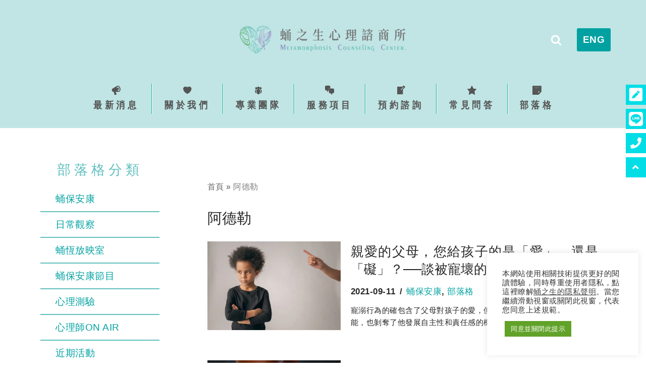

--- FILE ---
content_type: text/html; charset=UTF-8
request_url: http://morph.com.tw/tag/%E9%98%BF%E5%BE%B7%E5%8B%92/
body_size: 38170
content:
<!DOCTYPE html>
<html lang="zh-TW">

<head>
	
	<meta charset="UTF-8">
	<meta name="viewport" content="width=device-width, initial-scale=1, minimum-scale=1">
	<link rel="profile" href="http://gmpg.org/xfn/11">
		<meta name='robots' content='index, follow, max-image-preview:large, max-snippet:-1, max-video-preview:-1' />

	<!-- This site is optimized with the Yoast SEO plugin v26.8 - https://yoast.com/product/yoast-seo-wordpress/ -->
	<title>標籤： 阿德勒 | 蛹之生心理諮商所</title>
	<link rel="canonical" href="https://www.morph.com.tw/tag/阿德勒/" />
	<meta property="og:locale" content="zh_TW" />
	<meta property="og:type" content="article" />
	<meta property="og:title" content="標籤： 阿德勒 | 蛹之生心理諮商所" />
	<meta property="og:url" content="https://www.morph.com.tw/tag/阿德勒/" />
	<meta property="og:site_name" content="蛹之生心理諮商所" />
	<meta name="twitter:card" content="summary_large_image" />
	<script type="application/ld+json" class="yoast-schema-graph">{"@context":"https://schema.org","@graph":[{"@type":"CollectionPage","@id":"https://www.morph.com.tw/tag/%e9%98%bf%e5%be%b7%e5%8b%92/","url":"https://www.morph.com.tw/tag/%e9%98%bf%e5%be%b7%e5%8b%92/","name":"標籤： 阿德勒 | 蛹之生心理諮商所","isPartOf":{"@id":"https://www.morph.com.tw/#website"},"primaryImageOfPage":{"@id":"https://www.morph.com.tw/tag/%e9%98%bf%e5%be%b7%e5%8b%92/#primaryimage"},"image":{"@id":"https://www.morph.com.tw/tag/%e9%98%bf%e5%be%b7%e5%8b%92/#primaryimage"},"thumbnailUrl":"http://morph.com.tw/wp-content/uploads/2022/05/child-depends-on-parents-01.webp","breadcrumb":{"@id":"https://www.morph.com.tw/tag/%e9%98%bf%e5%be%b7%e5%8b%92/#breadcrumb"},"inLanguage":"zh-TW"},{"@type":"ImageObject","inLanguage":"zh-TW","@id":"https://www.morph.com.tw/tag/%e9%98%bf%e5%be%b7%e5%8b%92/#primaryimage","url":"http://morph.com.tw/wp-content/uploads/2022/05/child-depends-on-parents-01.webp","contentUrl":"http://morph.com.tw/wp-content/uploads/2022/05/child-depends-on-parents-01.webp","width":1200,"height":800},{"@type":"BreadcrumbList","@id":"https://www.morph.com.tw/tag/%e9%98%bf%e5%be%b7%e5%8b%92/#breadcrumb","itemListElement":[{"@type":"ListItem","position":1,"name":"首頁","item":"https://www.morph.com.tw/"},{"@type":"ListItem","position":2,"name":"阿德勒"}]},{"@type":"WebSite","@id":"https://www.morph.com.tw/#website","url":"https://www.morph.com.tw/","name":"蛹之生心理諮商所","description":"","potentialAction":[{"@type":"SearchAction","target":{"@type":"EntryPoint","urlTemplate":"https://www.morph.com.tw/?s={search_term_string}"},"query-input":{"@type":"PropertyValueSpecification","valueRequired":true,"valueName":"search_term_string"}}],"inLanguage":"zh-TW"}]}</script>
	<!-- / Yoast SEO plugin. -->


<link rel='dns-prefetch' href='//morph.com.tw' />
<link rel='dns-prefetch' href='//cdnjs.cloudflare.com' />
<link rel='dns-prefetch' href='//code.jquery.com' />
<link rel="alternate" type="application/rss+xml" title="訂閱《蛹之生心理諮商所》&raquo; 資訊提供" href="http://morph.com.tw/feed/" />
<link rel="alternate" type="application/rss+xml" title="訂閱《蛹之生心理諮商所》&raquo; 留言的資訊提供" href="http://morph.com.tw/comments/feed/" />
<link rel="alternate" type="application/rss+xml" title="訂閱《蛹之生心理諮商所》&raquo; 標籤〈阿德勒〉的資訊提供" href="http://morph.com.tw/tag/%e9%98%bf%e5%be%b7%e5%8b%92/feed/" />
<style id='wp-img-auto-sizes-contain-inline-css'>
img:is([sizes=auto i],[sizes^="auto," i]){contain-intrinsic-size:3000px 1500px}
/*# sourceURL=wp-img-auto-sizes-contain-inline-css */
</style>
<link rel='stylesheet' id='premium-addons-css' href='http://morph.com.tw/wp-content/plugins/premium-addons-for-elementor/assets/frontend/min-css/premium-addons.min.css?ver=4.11.17' media='all' />
<link rel='stylesheet' id='tf-font-awesome-css' href='http://morph.com.tw/wp-content/plugins/elementor/assets/lib/font-awesome/css/all.min.css?ver=93a5819dc3599449db5cff918fbb8aa8' media='all' />
<link rel='stylesheet' id='tf-regular-css' href='http://morph.com.tw/wp-content/plugins/elementor/assets/lib/font-awesome/css/regular.min.css?ver=93a5819dc3599449db5cff918fbb8aa8' media='all' />
<link rel='stylesheet' id='tf-header-footer-css' href='http://morph.com.tw/wp-content/plugins/themesflat-addons-for-elementor/assets/css/tf-header-footer.css?ver=93a5819dc3599449db5cff918fbb8aa8' media='all' />
<style id='wp-emoji-styles-inline-css'>

	img.wp-smiley, img.emoji {
		display: inline !important;
		border: none !important;
		box-shadow: none !important;
		height: 1em !important;
		width: 1em !important;
		margin: 0 0.07em !important;
		vertical-align: -0.1em !important;
		background: none !important;
		padding: 0 !important;
	}
/*# sourceURL=wp-emoji-styles-inline-css */
</style>
<link rel='stylesheet' id='wp-block-library-css' href='http://morph.com.tw/wp-includes/css/dist/block-library/style.min.css?ver=93a5819dc3599449db5cff918fbb8aa8' media='all' />
<style id='global-styles-inline-css'>
:root{--wp--preset--aspect-ratio--square: 1;--wp--preset--aspect-ratio--4-3: 4/3;--wp--preset--aspect-ratio--3-4: 3/4;--wp--preset--aspect-ratio--3-2: 3/2;--wp--preset--aspect-ratio--2-3: 2/3;--wp--preset--aspect-ratio--16-9: 16/9;--wp--preset--aspect-ratio--9-16: 9/16;--wp--preset--color--black: #000000;--wp--preset--color--cyan-bluish-gray: #abb8c3;--wp--preset--color--white: #ffffff;--wp--preset--color--pale-pink: #f78da7;--wp--preset--color--vivid-red: #cf2e2e;--wp--preset--color--luminous-vivid-orange: #ff6900;--wp--preset--color--luminous-vivid-amber: #fcb900;--wp--preset--color--light-green-cyan: #7bdcb5;--wp--preset--color--vivid-green-cyan: #00d084;--wp--preset--color--pale-cyan-blue: #8ed1fc;--wp--preset--color--vivid-cyan-blue: #0693e3;--wp--preset--color--vivid-purple: #9b51e0;--wp--preset--color--neve-link-color: var(--nv-primary-accent);--wp--preset--color--neve-link-hover-color: var(--nv-secondary-accent);--wp--preset--color--nv-site-bg: var(--nv-site-bg);--wp--preset--color--nv-light-bg: var(--nv-light-bg);--wp--preset--color--nv-dark-bg: var(--nv-dark-bg);--wp--preset--color--neve-text-color: var(--nv-text-color);--wp--preset--color--nv-text-dark-bg: var(--nv-text-dark-bg);--wp--preset--color--nv-c-1: var(--nv-c-1);--wp--preset--color--nv-c-2: var(--nv-c-2);--wp--preset--gradient--vivid-cyan-blue-to-vivid-purple: linear-gradient(135deg,rgb(6,147,227) 0%,rgb(155,81,224) 100%);--wp--preset--gradient--light-green-cyan-to-vivid-green-cyan: linear-gradient(135deg,rgb(122,220,180) 0%,rgb(0,208,130) 100%);--wp--preset--gradient--luminous-vivid-amber-to-luminous-vivid-orange: linear-gradient(135deg,rgb(252,185,0) 0%,rgb(255,105,0) 100%);--wp--preset--gradient--luminous-vivid-orange-to-vivid-red: linear-gradient(135deg,rgb(255,105,0) 0%,rgb(207,46,46) 100%);--wp--preset--gradient--very-light-gray-to-cyan-bluish-gray: linear-gradient(135deg,rgb(238,238,238) 0%,rgb(169,184,195) 100%);--wp--preset--gradient--cool-to-warm-spectrum: linear-gradient(135deg,rgb(74,234,220) 0%,rgb(151,120,209) 20%,rgb(207,42,186) 40%,rgb(238,44,130) 60%,rgb(251,105,98) 80%,rgb(254,248,76) 100%);--wp--preset--gradient--blush-light-purple: linear-gradient(135deg,rgb(255,206,236) 0%,rgb(152,150,240) 100%);--wp--preset--gradient--blush-bordeaux: linear-gradient(135deg,rgb(254,205,165) 0%,rgb(254,45,45) 50%,rgb(107,0,62) 100%);--wp--preset--gradient--luminous-dusk: linear-gradient(135deg,rgb(255,203,112) 0%,rgb(199,81,192) 50%,rgb(65,88,208) 100%);--wp--preset--gradient--pale-ocean: linear-gradient(135deg,rgb(255,245,203) 0%,rgb(182,227,212) 50%,rgb(51,167,181) 100%);--wp--preset--gradient--electric-grass: linear-gradient(135deg,rgb(202,248,128) 0%,rgb(113,206,126) 100%);--wp--preset--gradient--midnight: linear-gradient(135deg,rgb(2,3,129) 0%,rgb(40,116,252) 100%);--wp--preset--font-size--small: 13px;--wp--preset--font-size--medium: 20px;--wp--preset--font-size--large: 36px;--wp--preset--font-size--x-large: 42px;--wp--preset--spacing--20: 0.44rem;--wp--preset--spacing--30: 0.67rem;--wp--preset--spacing--40: 1rem;--wp--preset--spacing--50: 1.5rem;--wp--preset--spacing--60: 2.25rem;--wp--preset--spacing--70: 3.38rem;--wp--preset--spacing--80: 5.06rem;--wp--preset--shadow--natural: 6px 6px 9px rgba(0, 0, 0, 0.2);--wp--preset--shadow--deep: 12px 12px 50px rgba(0, 0, 0, 0.4);--wp--preset--shadow--sharp: 6px 6px 0px rgba(0, 0, 0, 0.2);--wp--preset--shadow--outlined: 6px 6px 0px -3px rgb(255, 255, 255), 6px 6px rgb(0, 0, 0);--wp--preset--shadow--crisp: 6px 6px 0px rgb(0, 0, 0);}:where(.is-layout-flex){gap: 0.5em;}:where(.is-layout-grid){gap: 0.5em;}body .is-layout-flex{display: flex;}.is-layout-flex{flex-wrap: wrap;align-items: center;}.is-layout-flex > :is(*, div){margin: 0;}body .is-layout-grid{display: grid;}.is-layout-grid > :is(*, div){margin: 0;}:where(.wp-block-columns.is-layout-flex){gap: 2em;}:where(.wp-block-columns.is-layout-grid){gap: 2em;}:where(.wp-block-post-template.is-layout-flex){gap: 1.25em;}:where(.wp-block-post-template.is-layout-grid){gap: 1.25em;}.has-black-color{color: var(--wp--preset--color--black) !important;}.has-cyan-bluish-gray-color{color: var(--wp--preset--color--cyan-bluish-gray) !important;}.has-white-color{color: var(--wp--preset--color--white) !important;}.has-pale-pink-color{color: var(--wp--preset--color--pale-pink) !important;}.has-vivid-red-color{color: var(--wp--preset--color--vivid-red) !important;}.has-luminous-vivid-orange-color{color: var(--wp--preset--color--luminous-vivid-orange) !important;}.has-luminous-vivid-amber-color{color: var(--wp--preset--color--luminous-vivid-amber) !important;}.has-light-green-cyan-color{color: var(--wp--preset--color--light-green-cyan) !important;}.has-vivid-green-cyan-color{color: var(--wp--preset--color--vivid-green-cyan) !important;}.has-pale-cyan-blue-color{color: var(--wp--preset--color--pale-cyan-blue) !important;}.has-vivid-cyan-blue-color{color: var(--wp--preset--color--vivid-cyan-blue) !important;}.has-vivid-purple-color{color: var(--wp--preset--color--vivid-purple) !important;}.has-neve-link-color-color{color: var(--wp--preset--color--neve-link-color) !important;}.has-neve-link-hover-color-color{color: var(--wp--preset--color--neve-link-hover-color) !important;}.has-nv-site-bg-color{color: var(--wp--preset--color--nv-site-bg) !important;}.has-nv-light-bg-color{color: var(--wp--preset--color--nv-light-bg) !important;}.has-nv-dark-bg-color{color: var(--wp--preset--color--nv-dark-bg) !important;}.has-neve-text-color-color{color: var(--wp--preset--color--neve-text-color) !important;}.has-nv-text-dark-bg-color{color: var(--wp--preset--color--nv-text-dark-bg) !important;}.has-nv-c-1-color{color: var(--wp--preset--color--nv-c-1) !important;}.has-nv-c-2-color{color: var(--wp--preset--color--nv-c-2) !important;}.has-black-background-color{background-color: var(--wp--preset--color--black) !important;}.has-cyan-bluish-gray-background-color{background-color: var(--wp--preset--color--cyan-bluish-gray) !important;}.has-white-background-color{background-color: var(--wp--preset--color--white) !important;}.has-pale-pink-background-color{background-color: var(--wp--preset--color--pale-pink) !important;}.has-vivid-red-background-color{background-color: var(--wp--preset--color--vivid-red) !important;}.has-luminous-vivid-orange-background-color{background-color: var(--wp--preset--color--luminous-vivid-orange) !important;}.has-luminous-vivid-amber-background-color{background-color: var(--wp--preset--color--luminous-vivid-amber) !important;}.has-light-green-cyan-background-color{background-color: var(--wp--preset--color--light-green-cyan) !important;}.has-vivid-green-cyan-background-color{background-color: var(--wp--preset--color--vivid-green-cyan) !important;}.has-pale-cyan-blue-background-color{background-color: var(--wp--preset--color--pale-cyan-blue) !important;}.has-vivid-cyan-blue-background-color{background-color: var(--wp--preset--color--vivid-cyan-blue) !important;}.has-vivid-purple-background-color{background-color: var(--wp--preset--color--vivid-purple) !important;}.has-neve-link-color-background-color{background-color: var(--wp--preset--color--neve-link-color) !important;}.has-neve-link-hover-color-background-color{background-color: var(--wp--preset--color--neve-link-hover-color) !important;}.has-nv-site-bg-background-color{background-color: var(--wp--preset--color--nv-site-bg) !important;}.has-nv-light-bg-background-color{background-color: var(--wp--preset--color--nv-light-bg) !important;}.has-nv-dark-bg-background-color{background-color: var(--wp--preset--color--nv-dark-bg) !important;}.has-neve-text-color-background-color{background-color: var(--wp--preset--color--neve-text-color) !important;}.has-nv-text-dark-bg-background-color{background-color: var(--wp--preset--color--nv-text-dark-bg) !important;}.has-nv-c-1-background-color{background-color: var(--wp--preset--color--nv-c-1) !important;}.has-nv-c-2-background-color{background-color: var(--wp--preset--color--nv-c-2) !important;}.has-black-border-color{border-color: var(--wp--preset--color--black) !important;}.has-cyan-bluish-gray-border-color{border-color: var(--wp--preset--color--cyan-bluish-gray) !important;}.has-white-border-color{border-color: var(--wp--preset--color--white) !important;}.has-pale-pink-border-color{border-color: var(--wp--preset--color--pale-pink) !important;}.has-vivid-red-border-color{border-color: var(--wp--preset--color--vivid-red) !important;}.has-luminous-vivid-orange-border-color{border-color: var(--wp--preset--color--luminous-vivid-orange) !important;}.has-luminous-vivid-amber-border-color{border-color: var(--wp--preset--color--luminous-vivid-amber) !important;}.has-light-green-cyan-border-color{border-color: var(--wp--preset--color--light-green-cyan) !important;}.has-vivid-green-cyan-border-color{border-color: var(--wp--preset--color--vivid-green-cyan) !important;}.has-pale-cyan-blue-border-color{border-color: var(--wp--preset--color--pale-cyan-blue) !important;}.has-vivid-cyan-blue-border-color{border-color: var(--wp--preset--color--vivid-cyan-blue) !important;}.has-vivid-purple-border-color{border-color: var(--wp--preset--color--vivid-purple) !important;}.has-neve-link-color-border-color{border-color: var(--wp--preset--color--neve-link-color) !important;}.has-neve-link-hover-color-border-color{border-color: var(--wp--preset--color--neve-link-hover-color) !important;}.has-nv-site-bg-border-color{border-color: var(--wp--preset--color--nv-site-bg) !important;}.has-nv-light-bg-border-color{border-color: var(--wp--preset--color--nv-light-bg) !important;}.has-nv-dark-bg-border-color{border-color: var(--wp--preset--color--nv-dark-bg) !important;}.has-neve-text-color-border-color{border-color: var(--wp--preset--color--neve-text-color) !important;}.has-nv-text-dark-bg-border-color{border-color: var(--wp--preset--color--nv-text-dark-bg) !important;}.has-nv-c-1-border-color{border-color: var(--wp--preset--color--nv-c-1) !important;}.has-nv-c-2-border-color{border-color: var(--wp--preset--color--nv-c-2) !important;}.has-vivid-cyan-blue-to-vivid-purple-gradient-background{background: var(--wp--preset--gradient--vivid-cyan-blue-to-vivid-purple) !important;}.has-light-green-cyan-to-vivid-green-cyan-gradient-background{background: var(--wp--preset--gradient--light-green-cyan-to-vivid-green-cyan) !important;}.has-luminous-vivid-amber-to-luminous-vivid-orange-gradient-background{background: var(--wp--preset--gradient--luminous-vivid-amber-to-luminous-vivid-orange) !important;}.has-luminous-vivid-orange-to-vivid-red-gradient-background{background: var(--wp--preset--gradient--luminous-vivid-orange-to-vivid-red) !important;}.has-very-light-gray-to-cyan-bluish-gray-gradient-background{background: var(--wp--preset--gradient--very-light-gray-to-cyan-bluish-gray) !important;}.has-cool-to-warm-spectrum-gradient-background{background: var(--wp--preset--gradient--cool-to-warm-spectrum) !important;}.has-blush-light-purple-gradient-background{background: var(--wp--preset--gradient--blush-light-purple) !important;}.has-blush-bordeaux-gradient-background{background: var(--wp--preset--gradient--blush-bordeaux) !important;}.has-luminous-dusk-gradient-background{background: var(--wp--preset--gradient--luminous-dusk) !important;}.has-pale-ocean-gradient-background{background: var(--wp--preset--gradient--pale-ocean) !important;}.has-electric-grass-gradient-background{background: var(--wp--preset--gradient--electric-grass) !important;}.has-midnight-gradient-background{background: var(--wp--preset--gradient--midnight) !important;}.has-small-font-size{font-size: var(--wp--preset--font-size--small) !important;}.has-medium-font-size{font-size: var(--wp--preset--font-size--medium) !important;}.has-large-font-size{font-size: var(--wp--preset--font-size--large) !important;}.has-x-large-font-size{font-size: var(--wp--preset--font-size--x-large) !important;}
/*# sourceURL=global-styles-inline-css */
</style>

<style id='classic-theme-styles-inline-css'>
/*! This file is auto-generated */
.wp-block-button__link{color:#fff;background-color:#32373c;border-radius:9999px;box-shadow:none;text-decoration:none;padding:calc(.667em + 2px) calc(1.333em + 2px);font-size:1.125em}.wp-block-file__button{background:#32373c;color:#fff;text-decoration:none}
/*# sourceURL=/wp-includes/css/classic-themes.min.css */
</style>
<link rel='stylesheet' id='buttonizer_frontend_style-css' href='http://morph.com.tw/wp-content/plugins/buttonizer-multifunctional-button/assets/legacy/frontend.css?v=d9e15b7599116e38f870d0dc600c08a4&#038;ver=93a5819dc3599449db5cff918fbb8aa8' media='all' />
<link rel='stylesheet' id='buttonizer-icon-library-css' href='https://cdnjs.cloudflare.com/ajax/libs/font-awesome/5.15.4/css/all.min.css?ver=93a5819dc3599449db5cff918fbb8aa8' media='all' integrity='sha512-1ycn6IcaQQ40/MKBW2W4Rhis/DbILU74C1vSrLJxCq57o941Ym01SwNsOMqvEBFlcgUa6xLiPY/NS5R+E6ztJQ==' crossorigin='anonymous' />
<link rel='stylesheet' id='contact-form-7-css' href='http://morph.com.tw/wp-content/plugins/contact-form-7/includes/css/styles.css?ver=6.1.4' media='all' />
<link rel='stylesheet' id='cookie-law-info-css' href='http://morph.com.tw/wp-content/plugins/cookie-law-info/legacy/public/css/cookie-law-info-public.css?ver=3.3.5' media='all' />
<link rel='stylesheet' id='cookie-law-info-gdpr-css' href='http://morph.com.tw/wp-content/plugins/cookie-law-info/legacy/public/css/cookie-law-info-gdpr.css?ver=3.3.5' media='all' />
<link rel='stylesheet' id='menu-image-css' href='http://morph.com.tw/wp-content/plugins/menu-image/includes/css/menu-image.css?ver=3.0.8' media='all' />
<link rel='stylesheet' id='dashicons-css' href='http://morph.com.tw/wp-includes/css/dashicons.min.css?ver=93a5819dc3599449db5cff918fbb8aa8' media='all' />
<link rel='stylesheet' id='megamenu-css' href='http://morph.com.tw/wp-content/uploads/maxmegamenu/style.css?ver=649fd6' media='all' />
<link rel='stylesheet' id='photo-sphere-viewer-css-css' href='http://morph.com.tw/wp-content/plugins/photo-sphere-viewer/assets/vendor/css/photo-sphere-viewer.min.css?ver=4.6.1' media='all' />
<link rel='stylesheet' id='psv-custom-css-css' href='http://morph.com.tw/wp-content/plugins/photo-sphere-viewer/assets/css/style.css?ver=1.3.2' media='all' />
<link rel='stylesheet' id='neve-style-css' href='http://morph.com.tw/wp-content/themes/neve/style-main-new.min.css?ver=4.1.1' media='all' />
<style id='neve-style-inline-css'>
.is-menu-sidebar .header-menu-sidebar { visibility: visible; }.is-menu-sidebar.menu_sidebar_slide_left .header-menu-sidebar { transform: translate3d(0, 0, 0); left: 0; }.is-menu-sidebar.menu_sidebar_slide_right .header-menu-sidebar { transform: translate3d(0, 0, 0); right: 0; }.is-menu-sidebar.menu_sidebar_pull_right .header-menu-sidebar, .is-menu-sidebar.menu_sidebar_pull_left .header-menu-sidebar { transform: translateX(0); }.is-menu-sidebar.menu_sidebar_dropdown .header-menu-sidebar { height: auto; }.is-menu-sidebar.menu_sidebar_dropdown .header-menu-sidebar-inner { max-height: 400px; padding: 20px 0; }.is-menu-sidebar.menu_sidebar_full_canvas .header-menu-sidebar { opacity: 1; }.header-menu-sidebar .menu-item-nav-search:not(.floating) { pointer-events: none; }.header-menu-sidebar .menu-item-nav-search .is-menu-sidebar { pointer-events: unset; }@media screen and (max-width: 960px) { .builder-item.cr .item--inner { --textalign: center; --justify: center; } }
.nv-meta-list li.meta:not(:last-child):after { content:"/" }.nv-meta-list .no-mobile{
			display:none;
		}.nv-meta-list li.last::after{
			content: ""!important;
		}@media (min-width: 769px) {
			.nv-meta-list .no-mobile {
				display: inline-block;
			}
			.nv-meta-list li.last:not(:last-child)::after {
		 		content: "/" !important;
			}
		}
 :root{ --container: 748px;--postwidth:100%; --primarybtnbg: #ffffff; --primarybtnhoverbg: #2db5a7; --primarybtncolor: #8e8e8e; --secondarybtncolor: var(--nv-primary-accent); --primarybtnhovercolor: #ffffff; --secondarybtnhovercolor: var(--nv-primary-accent);--primarybtnborderradius:3px;--secondarybtnborderradius:3px;--btnpadding:13px 15px;--primarybtnpadding:13px 15px;--secondarybtnpadding:13px 15px; --bodyfontfamily: Arial,Helvetica,sans-serif; --bodyfontsize: 15px; --bodylineheight: 1.6em; --bodyletterspacing: 0px; --bodyfontweight: 400; --bodytexttransform: none; --h1fontsize: 36px; --h1fontweight: 600; --h1lineheight: 1.2em; --h1letterspacing: 0px; --h1texttransform: none; --h2fontsize: 28px; --h2fontweight: 600; --h2lineheight: 1.3em; --h2letterspacing: 0px; --h2texttransform: none; --h3fontsize: 24px; --h3fontweight: 600; --h3lineheight: 1.4em; --h3letterspacing: 0px; --h3texttransform: none; --h4fontsize: 20px; --h4fontweight: 800; --h4lineheight: 1.6em; --h4letterspacing: 0px; --h4texttransform: none; --h5fontsize: 16px; --h5fontweight: 400; --h5lineheight: 1.6em; --h5letterspacing: 0px; --h5texttransform: none; --h6fontsize: 14px; --h6fontweight: 400; --h6lineheight: 1.6em; --h6letterspacing: 0px; --h6texttransform: none;--formfieldborderwidth:2px;--formfieldborderradius:3px; --formfieldbgcolor: var(--nv-site-bg); --formfieldbordercolor: #dddddd; --formfieldcolor: var(--nv-text-color);--formfieldpadding:10px 12px; --formlabelfontweight: 300; } .nv-index-posts{ --borderradius:0px; } .single-post-container .alignfull > [class*="__inner-container"], .single-post-container .alignwide > [class*="__inner-container"]{ max-width:718px } .nv-meta-list{ --avatarsize: 20px; } .single .nv-meta-list{ --avatarsize: 20px; } .blog .blog-entry-title, .archive .blog-entry-title{ --fontweight: 500; } .blog .entry-summary, .archive .entry-summary, .blog .post-pages-links{ --fontweight: 300; } .single h1.entry-title{ --fontweight: 500; } .nv-is-boxed.nv-comments-wrap{ --padding:20px; } .nv-is-boxed.comment-respond{ --padding:20px; } .single:not(.single-product), .page{ --c-vspace:0 0 0 0;; } .global-styled{ --bgcolor: var(--nv-site-bg); } .header-top{ --rowbwidth:0px; --rowbcolor: var(--nv-light-bg); --color: var(--nv-text-color); --bgcolor: #c0e5e4; } .header-main{ --rowbwidth:0px; --rowbcolor: var(--nv-light-bg); --color: #ffffff; --bgcolor: #c0e5e4; } .header-bottom{ --rowbwidth:0px; --rowbcolor: var(--nv-light-bg); --color: var(--nv-text-color); --bgcolor: var(--nv-site-bg); } .header-menu-sidebar-bg{ --justify: flex-start; --textalign: left;--flexg: 1;--wrapdropdownwidth: auto; --color: var(--nv-text-color); --bgcolor: #f0fbfa; } .header-menu-sidebar{ width: 350px; } .builder-item--logo{ --maxwidth: 191px; --fs: 24px;--padding:10px 0;--margin:0; --textalign: right;--justify: flex-end; } .builder-item--primary-menu{ --hovercolor: #000000; --hovertextcolor: var(--nv-text-color); --activecolor: #fefefe; --spacing: 20px; --height: 25px;--padding:0;--margin:0; --fontsize: 1em; --lineheight: 1.6; --letterspacing: 0px; --fontweight: 500; --texttransform: none; --iconsize: 1em; } .hfg-is-group.has-primary-menu .inherit-ff{ --inheritedfw: 500; } .builder-item--button_base{ --primarybtnbg: var(--nv-primary-accent); --primarybtncolor: #fff; --primarybtnhoverbg: var(--nv-primary-accent); --primarybtnhovercolor: #fff;--primarybtnborderradius:3px;--primarybtnshadow:none;--primarybtnhovershadow:none;--padding:8px 12px;--margin:0; } .builder-item--custom_html{ --padding:0;--margin:0; --fontsize: 1em; --lineheight: 1.6; --letterspacing: 0px; --fontweight: 500; --texttransform: none; --iconsize: 1em; --textalign: left;--justify: flex-start; } .builder-item--header_search{ --height: 40px;--formfieldborderwidth:2px;--formfieldborderradius:2px;--padding:0;--margin:0; } .builder-item--header_search_responsive{ --iconsize: 22px; --color: #ffffff; --hovercolor: #039e8e; --formfieldfontsize: 14px;--formfieldborderwidth:2px;--formfieldborderradius:2px; --height: 40px;--padding:0 10px;--margin:0; } .footer-top-inner .row{ grid-template-columns:1fr 1fr 1fr; --valign: flex-start; } .footer-top{ --rowbcolor: var(--nv-light-bg); --color: var(--nv-text-color); --bgcolor: var(--nv-site-bg); } .footer-main-inner .row{ grid-template-columns:3fr 1fr 1fr 1fr; --valign: flex-start; } .footer-main{ --rowbcolor: var(--nv-light-bg); --color: #fefefe;--bgimage:url("http://www.morph.com.tw/wp-content/uploads/2022/05/footer_bg-1.webp");--bgposition:32% 0%;;--bgoverlayopacity:0.5; } .footer-bottom-inner .row{ grid-template-columns:1fr; --valign: flex-start; } .footer-bottom{ --rowbcolor: var(--nv-light-bg); --color: var(--nv-text-dark-bg); --bgcolor: #00584b; } .builder-item--footer-one-widgets{ --padding:0;--margin:060px 0 0 0;; --textalign: center;--justify: center; } .builder-item--footer-two-widgets{ --padding:0;--margin:50px 0 0 0;; --textalign: center;--justify: center; } .builder-item--footer-three-widgets{ --padding:0;--margin:50px 0 0 0;; --textalign: center;--justify: center; } .builder-item--footer-four-widgets{ --padding:0;--margin:50px 0; --textalign: center;--justify: center; } @media(min-width: 576px){ :root{ --container: 992px;--postwidth:100%;--btnpadding:13px 15px;--primarybtnpadding:13px 15px;--secondarybtnpadding:13px 15px; --bodyfontsize: 16px; --bodylineheight: 1.6em; --bodyletterspacing: 0px; --h1fontsize: 38px; --h1lineheight: 1.2em; --h1letterspacing: 0px; --h2fontsize: 30px; --h2lineheight: 1.2em; --h2letterspacing: 0px; --h3fontsize: 26px; --h3lineheight: 1.4em; --h3letterspacing: 0px; --h4fontsize: 22px; --h4lineheight: 1.5em; --h4letterspacing: 0px; --h5fontsize: 18px; --h5lineheight: 1.6em; --h5letterspacing: 0px; --h6fontsize: 14px; --h6lineheight: 1.6em; --h6letterspacing: 0px; } .single-post-container .alignfull > [class*="__inner-container"], .single-post-container .alignwide > [class*="__inner-container"]{ max-width:962px } .nv-meta-list{ --avatarsize: 20px; } .single .nv-meta-list{ --avatarsize: 20px; } .nv-is-boxed.nv-comments-wrap{ --padding:30px; } .nv-is-boxed.comment-respond{ --padding:30px; } .single:not(.single-product), .page{ --c-vspace:0 0 0 0;; } .header-top{ --rowbwidth:0px; } .header-main{ --rowbwidth:0px; } .header-bottom{ --rowbwidth:0px; } .header-menu-sidebar-bg{ --justify: center; --textalign: center;--flexg: 0;--wrapdropdownwidth: calc( 100% + 44px ); } .header-menu-sidebar{ width: 180px; } .builder-item--logo{ --maxwidth: 258px; --fs: 24px;--padding:10px 0;--margin:0; --textalign: right;--justify: flex-end; } .builder-item--primary-menu{ --spacing: 20px; --height: 25px;--padding:0;--margin:0; --fontsize: 1em; --lineheight: 1.6; --letterspacing: 0px; --iconsize: 1em; } .builder-item--button_base{ --padding:8px 12px;--margin:0; } .builder-item--custom_html{ --padding:0;--margin:0; --fontsize: 1em; --lineheight: 1.6; --letterspacing: 0px; --iconsize: 1em; --textalign: left;--justify: flex-start; } .builder-item--header_search{ --height: 40px;--formfieldborderwidth:2px;--formfieldborderradius:2px;--padding:0;--margin:0; } .builder-item--header_search_responsive{ --formfieldfontsize: 14px;--formfieldborderwidth:2px;--formfieldborderradius:2px; --height: 40px;--padding:0 10px;--margin:0; } .builder-item--footer-one-widgets{ --padding:0;--margin:30px 0 0 0;; --textalign: center;--justify: center; } .builder-item--footer-two-widgets{ --padding:0 15%;--margin:50px 0 0 0;; --textalign: center;--justify: center; } .builder-item--footer-three-widgets{ --padding:0 15%;--margin:050px 0 0 0;; --textalign: center;--justify: center; } .builder-item--footer-four-widgets{ --padding:0;--margin:50px 0; --textalign: center;--justify: center; } }@media(min-width: 960px){ :root{ --container: 1170px;--postwidth:100%;--btnpadding:13px 15px;--primarybtnpadding:13px 15px;--secondarybtnpadding:13px 15px; --bodyfontsize: 19px; --bodylineheight: 1.8em; --bodyletterspacing: 0.5px; --h1fontsize: 1.5em; --h1lineheight: 1.1em; --h1letterspacing: 0px; --h2fontsize: 1.2em; --h2lineheight: 1.2em; --h2letterspacing: 0px; --h3fontsize: 1em; --h3lineheight: 1.4em; --h3letterspacing: 0px; --h4fontsize: 0.8em; --h4lineheight: 1.5em; --h4letterspacing: 0px; --h5fontsize: 20px; --h5lineheight: 1.6em; --h5letterspacing: 0px; --h6fontsize: 16px; --h6lineheight: 1.6em; --h6letterspacing: 0px; } body:not(.single):not(.archive):not(.blog):not(.search):not(.error404) .neve-main > .container .col, body.post-type-archive-course .neve-main > .container .col, body.post-type-archive-llms_membership .neve-main > .container .col{ max-width: 100%; } body:not(.single):not(.archive):not(.blog):not(.search):not(.error404) .nv-sidebar-wrap, body.post-type-archive-course .nv-sidebar-wrap, body.post-type-archive-llms_membership .nv-sidebar-wrap{ max-width: 0%; } .neve-main > .archive-container .nv-index-posts.col{ max-width: 73%; } .neve-main > .archive-container .nv-sidebar-wrap{ max-width: 27%; } .neve-main > .single-post-container .nv-single-post-wrap.col{ max-width: 70%; } .single-post-container .alignfull > [class*="__inner-container"], .single-post-container .alignwide > [class*="__inner-container"]{ max-width:789px } .container-fluid.single-post-container .alignfull > [class*="__inner-container"], .container-fluid.single-post-container .alignwide > [class*="__inner-container"]{ max-width:calc(70% + 15px) } .neve-main > .single-post-container .nv-sidebar-wrap{ max-width: 30%; } .nv-meta-list{ --avatarsize: 20px; } .single .nv-meta-list{ --avatarsize: 20px; } .nv-is-boxed.nv-comments-wrap{ --padding:40px; } .nv-is-boxed.comment-respond{ --padding:40px; } .single:not(.single-product), .page{ --c-vspace:0 0 0 0;; } .header-top{ --rowbwidth:0px; } .header-main{ --rowbwidth:0px; } .header-bottom{ --rowbwidth:0px; } .header-menu-sidebar-bg{ --justify: flex-start; --textalign: left;--flexg: 1;--wrapdropdownwidth: auto; } .header-menu-sidebar{ width: 350px; } .builder-item--logo{ --maxwidth: 350px; --fs: 24px;--padding:10px 0 10px 0;;--margin:30px 0; --textalign: center;--justify: center; } .builder-item--primary-menu{ --spacing: 50px; --height: 25px;--padding:0;--margin:0; --fontsize: 1em; --lineheight: 1.6; --letterspacing: 0px; --iconsize: 1em; } .builder-item--button_base{ --padding:8px 12px;--margin:0; } .builder-item--custom_html{ --padding:0;--margin:0; --fontsize: 1em; --lineheight: 1.6; --letterspacing: 0px; --iconsize: 1em; --textalign: left;--justify: flex-start; } .builder-item--header_search{ --height: 40px;--formfieldborderwidth:2px;--formfieldborderradius:2px;--padding:0;--margin:0; } .builder-item--header_search_responsive{ --formfieldfontsize: 14px;--formfieldborderwidth:2px;--formfieldborderradius:2px; --height: 40px;--padding:0 10px;--margin:0; } .builder-item--footer-one-widgets{ --padding:30px 0 0 0;;--margin:30px 1px; --textalign: left;--justify: flex-start; } .builder-item--footer-two-widgets{ --padding:100px 0 0 0;;--margin:0 0 20px 0;; --textalign: center;--justify: center; } .builder-item--footer-three-widgets{ --padding:100px 0 0 0;;--margin:0 0 20px 0;; --textalign: center;--justify: center; } .builder-item--footer-four-widgets{ --padding:100px 0 0 0;;--margin:0; --textalign: center;--justify: center; } }.nv-content-wrap .elementor a:not(.button):not(.wp-block-file__button){ text-decoration: none; }:root{--nv-primary-accent:#02a1a1;--nv-secondary-accent:#fd9400;--nv-site-bg:#ffffff;--nv-light-bg:#f4f5f7;--nv-dark-bg:#121212;--nv-text-color:#272626;--nv-text-dark-bg:#ffffff;--nv-c-1:#9463ae;--nv-c-2:#be574b;--nv-fallback-ff:Lucida Sans Unicode, Lucida Grande, sans-serif;}
:root{--e-global-color-nvprimaryaccent:#02a1a1;--e-global-color-nvsecondaryaccent:#fd9400;--e-global-color-nvsitebg:#ffffff;--e-global-color-nvlightbg:#f4f5f7;--e-global-color-nvdarkbg:#121212;--e-global-color-nvtextcolor:#272626;--e-global-color-nvtextdarkbg:#ffffff;--e-global-color-nvc1:#9463ae;--e-global-color-nvc2:#be574b;}
/*# sourceURL=neve-style-inline-css */
</style>
<link rel='stylesheet' id='taxopress-frontend-css-css' href='http://morph.com.tw/wp-content/plugins/simple-tags/assets/frontend/css/frontend.css?ver=3.37.1' media='all' />
<link rel='stylesheet' id='uacf7-frontend-style-css' href='http://morph.com.tw/wp-content/plugins/ultimate-addons-for-contact-form-7/assets/css/uacf7-frontend.css?ver=93a5819dc3599449db5cff918fbb8aa8' media='all' />
<link rel='stylesheet' id='uacf7-form-style-css' href='http://morph.com.tw/wp-content/plugins/ultimate-addons-for-contact-form-7/assets/css/form-style.css?ver=93a5819dc3599449db5cff918fbb8aa8' media='all' />
<link rel='stylesheet' id='uacf7-column-css' href='http://morph.com.tw/wp-content/plugins/ultimate-addons-for-contact-form-7/addons/column/grid/columns.css?ver=93a5819dc3599449db5cff918fbb8aa8' media='all' />
<link rel='stylesheet' id='jquery-ui-style-css' href='//code.jquery.com/ui/1.12.1/themes/base/jquery-ui.css?ver=93a5819dc3599449db5cff918fbb8aa8' media='all' />
<link rel='stylesheet' id='range-slider-style-css' href='http://morph.com.tw/wp-content/plugins/ultimate-addons-for-contact-form-7/addons/range-slider/css/style.css?ver=93a5819dc3599449db5cff918fbb8aa8' media='all' />
<link rel='stylesheet' id='ninja-forms-spn-addon-css' href='http://morph.com.tw/wp-content/plugins/smart-phone-addon-for-ninja-forms/dist/public/addon-public.min.css?ver=1.3.1' media='all' />
<script type="4e563e85bc9f9c32ed5596e1-text/javascript">
            window._nslDOMReady = (function () {
                const executedCallbacks = new Set();
            
                return function (callback) {
                    /**
                    * Third parties might dispatch DOMContentLoaded events, so we need to ensure that we only run our callback once!
                    */
                    if (executedCallbacks.has(callback)) return;
            
                    const wrappedCallback = function () {
                        if (executedCallbacks.has(callback)) return;
                        executedCallbacks.add(callback);
                        callback();
                    };
            
                    if (document.readyState === "complete" || document.readyState === "interactive") {
                        wrappedCallback();
                    } else {
                        document.addEventListener("DOMContentLoaded", wrappedCallback);
                    }
                };
            })();
        </script><script src="http://morph.com.tw/wp-includes/js/jquery/jquery.min.js?ver=3.7.1" id="jquery-core-js" type="4e563e85bc9f9c32ed5596e1-text/javascript"></script>
<script src="http://morph.com.tw/wp-includes/js/jquery/jquery-migrate.min.js?ver=3.4.1" id="jquery-migrate-js" type="4e563e85bc9f9c32ed5596e1-text/javascript"></script>
<script id="cookie-law-info-js-extra" type="4e563e85bc9f9c32ed5596e1-text/javascript">
var Cli_Data = {"nn_cookie_ids":[],"cookielist":[],"non_necessary_cookies":[],"ccpaEnabled":"","ccpaRegionBased":"","ccpaBarEnabled":"","strictlyEnabled":["necessary","obligatoire"],"ccpaType":"gdpr","js_blocking":"1","custom_integration":"","triggerDomRefresh":"","secure_cookies":""};
var cli_cookiebar_settings = {"animate_speed_hide":"500","animate_speed_show":"500","background":"#FFF","border":"#b1a6a6c2","border_on":"","button_1_button_colour":"#61a229","button_1_button_hover":"#4e8221","button_1_link_colour":"#fff","button_1_as_button":"1","button_1_new_win":"","button_2_button_colour":"#333","button_2_button_hover":"#292929","button_2_link_colour":"#444","button_2_as_button":"","button_2_hidebar":"","button_3_button_colour":"#dedfe0","button_3_button_hover":"#b2b2b3","button_3_link_colour":"#333333","button_3_as_button":"1","button_3_new_win":"","button_4_button_colour":"#dedfe0","button_4_button_hover":"#b2b2b3","button_4_link_colour":"#333333","button_4_as_button":"1","button_7_button_colour":"#61a229","button_7_button_hover":"#4e8221","button_7_link_colour":"#fff","button_7_as_button":"1","button_7_new_win":"","font_family":"inherit","header_fix":"","notify_animate_hide":"1","notify_animate_show":"","notify_div_id":"#cookie-law-info-bar","notify_position_horizontal":"right","notify_position_vertical":"bottom","scroll_close":"1","scroll_close_reload":"","accept_close_reload":"","reject_close_reload":"","showagain_tab":"","showagain_background":"#fff","showagain_border":"#000","showagain_div_id":"#cookie-law-info-again","showagain_x_position":"100px","text":"#333333","show_once_yn":"","show_once":"10000","logging_on":"","as_popup":"","popup_overlay":"1","bar_heading_text":"","cookie_bar_as":"widget","popup_showagain_position":"bottom-right","widget_position":"right"};
var log_object = {"ajax_url":"http://morph.com.tw/wp-admin/admin-ajax.php"};
//# sourceURL=cookie-law-info-js-extra
</script>
<script src="http://morph.com.tw/wp-content/plugins/cookie-law-info/legacy/public/js/cookie-law-info-public.js?ver=3.3.5" id="cookie-law-info-js" type="4e563e85bc9f9c32ed5596e1-text/javascript"></script>
<script src="http://morph.com.tw/wp-content/plugins/simple-tags/assets/frontend/js/frontend.js?ver=3.37.1" id="taxopress-frontend-js-js" type="4e563e85bc9f9c32ed5596e1-text/javascript"></script>
<link rel="https://api.w.org/" href="http://morph.com.tw/wp-json/" /><link rel="alternate" title="JSON" type="application/json" href="http://morph.com.tw/wp-json/wp/v2/tags/1793" /><!-- Google Tag Manager -->
<script type="4e563e85bc9f9c32ed5596e1-text/javascript">(function(w,d,s,l,i){w[l]=w[l]||[];w[l].push({'gtm.start':
new Date().getTime(),event:'gtm.js'});var f=d.getElementsByTagName(s)[0],
j=d.createElement(s),dl=l!='dataLayer'?'&l='+l:'';j.async=true;j.src=
'https://www.googletagmanager.com/gtm.js?id='+i+dl;f.parentNode.insertBefore(j,f);
})(window,document,'script','dataLayer','GTM-TZMWRWM');</script>
<!-- End Google Tag Manager -->

<!-- Google tag (gtag.js) -->
<script async src="https://www.googletagmanager.com/gtag/js?id=AW-404134121" type="4e563e85bc9f9c32ed5596e1-text/javascript"></script>
<script type="4e563e85bc9f9c32ed5596e1-text/javascript">
  window.dataLayer = window.dataLayer || [];
  function gtag(){dataLayer.push(arguments);}
  gtag('js', new Date());

  gtag('config', 'AW-404134121');
</script>
<!--Phone-->
<script type="4e563e85bc9f9c32ed5596e1-text/javascript">
window.addEventListener('load', function (event) {
       document.querySelectorAll('a[href*="tel:"]').forEach(function (e) {
           e.addEventListener("click", function () {
               gtag('event', 'conversion', {'send_to': 'AW-404134121/Boo9CJvMjOcDEOmx2sAB'});
           })
       })

   });
</script>
<!--LINE-->
<script type="4e563e85bc9f9c32ed5596e1-text/javascript">
   window.addEventListener('load', function (event) {
           document.querySelectorAll('a[href*="lin.ee"]').forEach(function (e) {
               e.addEventListener("click", function () {
                    gtag('event', 'conversion', {'send_to': 'AW-404134121/NgtzCP_NjOcDEOmx2sAB'});
               })
           })
  
       });
  
    
   </script>
 <!-- Event snippet for 提交待開發客戶表單 conversion page -->
<script type="4e563e85bc9f9c32ed5596e1-text/javascript">
 window.addEventListener('load', function (event) {
if(window.location.href.includes('reservation/addfriends'))
        { 
           gtag('event', 'conversion', {'send_to': 'AW-404134121/ndEgCOrxjOcDEOmx2sAB'});
          }

         })
</script>
<meta name="generator" content="Elementor 3.33.0; settings: css_print_method-external, google_font-disabled, font_display-auto">
			<style>
				.e-con.e-parent:nth-of-type(n+4):not(.e-lazyloaded):not(.e-no-lazyload),
				.e-con.e-parent:nth-of-type(n+4):not(.e-lazyloaded):not(.e-no-lazyload) * {
					background-image: none !important;
				}
				@media screen and (max-height: 1024px) {
					.e-con.e-parent:nth-of-type(n+3):not(.e-lazyloaded):not(.e-no-lazyload),
					.e-con.e-parent:nth-of-type(n+3):not(.e-lazyloaded):not(.e-no-lazyload) * {
						background-image: none !important;
					}
				}
				@media screen and (max-height: 640px) {
					.e-con.e-parent:nth-of-type(n+2):not(.e-lazyloaded):not(.e-no-lazyload),
					.e-con.e-parent:nth-of-type(n+2):not(.e-lazyloaded):not(.e-no-lazyload) * {
						background-image: none !important;
					}
				}
			</style>
			<style type="text/css">.saboxplugin-wrap{-webkit-box-sizing:border-box;-moz-box-sizing:border-box;-ms-box-sizing:border-box;box-sizing:border-box;border:1px solid #eee;width:100%;clear:both;display:block;overflow:hidden;word-wrap:break-word;position:relative}.saboxplugin-wrap .saboxplugin-gravatar{float:left;padding:0 20px 20px 20px}.saboxplugin-wrap .saboxplugin-gravatar img{max-width:100px;height:auto;border-radius:0;}.saboxplugin-wrap .saboxplugin-authorname{font-size:18px;line-height:1;margin:20px 0 0 20px;display:block}.saboxplugin-wrap .saboxplugin-authorname a{text-decoration:none}.saboxplugin-wrap .saboxplugin-authorname a:focus{outline:0}.saboxplugin-wrap .saboxplugin-desc{display:block;margin:5px 20px}.saboxplugin-wrap .saboxplugin-desc a{text-decoration:underline}.saboxplugin-wrap .saboxplugin-desc p{margin:5px 0 12px}.saboxplugin-wrap .saboxplugin-web{margin:0 20px 15px;text-align:left}.saboxplugin-wrap .sab-web-position{text-align:right}.saboxplugin-wrap .saboxplugin-web a{color:#ccc;text-decoration:none}.saboxplugin-wrap .saboxplugin-socials{position:relative;display:block;background:#fcfcfc;padding:5px;border-top:1px solid #eee}.saboxplugin-wrap .saboxplugin-socials a svg{width:20px;height:20px}.saboxplugin-wrap .saboxplugin-socials a svg .st2{fill:#fff; transform-origin:center center;}.saboxplugin-wrap .saboxplugin-socials a svg .st1{fill:rgba(0,0,0,.3)}.saboxplugin-wrap .saboxplugin-socials a:hover{opacity:.8;-webkit-transition:opacity .4s;-moz-transition:opacity .4s;-o-transition:opacity .4s;transition:opacity .4s;box-shadow:none!important;-webkit-box-shadow:none!important}.saboxplugin-wrap .saboxplugin-socials .saboxplugin-icon-color{box-shadow:none;padding:0;border:0;-webkit-transition:opacity .4s;-moz-transition:opacity .4s;-o-transition:opacity .4s;transition:opacity .4s;display:inline-block;color:#fff;font-size:0;text-decoration:inherit;margin:5px;-webkit-border-radius:0;-moz-border-radius:0;-ms-border-radius:0;-o-border-radius:0;border-radius:0;overflow:hidden}.saboxplugin-wrap .saboxplugin-socials .saboxplugin-icon-grey{text-decoration:inherit;box-shadow:none;position:relative;display:-moz-inline-stack;display:inline-block;vertical-align:middle;zoom:1;margin:10px 5px;color:#444;fill:#444}.clearfix:after,.clearfix:before{content:' ';display:table;line-height:0;clear:both}.ie7 .clearfix{zoom:1}.saboxplugin-socials.sabox-colored .saboxplugin-icon-color .sab-twitch{border-color:#38245c}.saboxplugin-socials.sabox-colored .saboxplugin-icon-color .sab-addthis{border-color:#e91c00}.saboxplugin-socials.sabox-colored .saboxplugin-icon-color .sab-behance{border-color:#003eb0}.saboxplugin-socials.sabox-colored .saboxplugin-icon-color .sab-delicious{border-color:#06c}.saboxplugin-socials.sabox-colored .saboxplugin-icon-color .sab-deviantart{border-color:#036824}.saboxplugin-socials.sabox-colored .saboxplugin-icon-color .sab-digg{border-color:#00327c}.saboxplugin-socials.sabox-colored .saboxplugin-icon-color .sab-dribbble{border-color:#ba1655}.saboxplugin-socials.sabox-colored .saboxplugin-icon-color .sab-facebook{border-color:#1e2e4f}.saboxplugin-socials.sabox-colored .saboxplugin-icon-color .sab-flickr{border-color:#003576}.saboxplugin-socials.sabox-colored .saboxplugin-icon-color .sab-github{border-color:#264874}.saboxplugin-socials.sabox-colored .saboxplugin-icon-color .sab-google{border-color:#0b51c5}.saboxplugin-socials.sabox-colored .saboxplugin-icon-color .sab-googleplus{border-color:#96271a}.saboxplugin-socials.sabox-colored .saboxplugin-icon-color .sab-html5{border-color:#902e13}.saboxplugin-socials.sabox-colored .saboxplugin-icon-color .sab-instagram{border-color:#1630aa}.saboxplugin-socials.sabox-colored .saboxplugin-icon-color .sab-linkedin{border-color:#00344f}.saboxplugin-socials.sabox-colored .saboxplugin-icon-color .sab-pinterest{border-color:#5b040e}.saboxplugin-socials.sabox-colored .saboxplugin-icon-color .sab-reddit{border-color:#992900}.saboxplugin-socials.sabox-colored .saboxplugin-icon-color .sab-rss{border-color:#a43b0a}.saboxplugin-socials.sabox-colored .saboxplugin-icon-color .sab-sharethis{border-color:#5d8420}.saboxplugin-socials.sabox-colored .saboxplugin-icon-color .sab-skype{border-color:#00658a}.saboxplugin-socials.sabox-colored .saboxplugin-icon-color .sab-soundcloud{border-color:#995200}.saboxplugin-socials.sabox-colored .saboxplugin-icon-color .sab-spotify{border-color:#0f612c}.saboxplugin-socials.sabox-colored .saboxplugin-icon-color .sab-stackoverflow{border-color:#a95009}.saboxplugin-socials.sabox-colored .saboxplugin-icon-color .sab-steam{border-color:#006388}.saboxplugin-socials.sabox-colored .saboxplugin-icon-color .sab-user_email{border-color:#b84e05}.saboxplugin-socials.sabox-colored .saboxplugin-icon-color .sab-stumbleUpon{border-color:#9b280e}.saboxplugin-socials.sabox-colored .saboxplugin-icon-color .sab-tumblr{border-color:#10151b}.saboxplugin-socials.sabox-colored .saboxplugin-icon-color .sab-twitter{border-color:#0967a0}.saboxplugin-socials.sabox-colored .saboxplugin-icon-color .sab-vimeo{border-color:#0d7091}.saboxplugin-socials.sabox-colored .saboxplugin-icon-color .sab-windows{border-color:#003f71}.saboxplugin-socials.sabox-colored .saboxplugin-icon-color .sab-whatsapp{border-color:#003f71}.saboxplugin-socials.sabox-colored .saboxplugin-icon-color .sab-wordpress{border-color:#0f3647}.saboxplugin-socials.sabox-colored .saboxplugin-icon-color .sab-yahoo{border-color:#14002d}.saboxplugin-socials.sabox-colored .saboxplugin-icon-color .sab-youtube{border-color:#900}.saboxplugin-socials.sabox-colored .saboxplugin-icon-color .sab-xing{border-color:#000202}.saboxplugin-socials.sabox-colored .saboxplugin-icon-color .sab-mixcloud{border-color:#2475a0}.saboxplugin-socials.sabox-colored .saboxplugin-icon-color .sab-vk{border-color:#243549}.saboxplugin-socials.sabox-colored .saboxplugin-icon-color .sab-medium{border-color:#00452c}.saboxplugin-socials.sabox-colored .saboxplugin-icon-color .sab-quora{border-color:#420e00}.saboxplugin-socials.sabox-colored .saboxplugin-icon-color .sab-meetup{border-color:#9b181c}.saboxplugin-socials.sabox-colored .saboxplugin-icon-color .sab-goodreads{border-color:#000}.saboxplugin-socials.sabox-colored .saboxplugin-icon-color .sab-snapchat{border-color:#999700}.saboxplugin-socials.sabox-colored .saboxplugin-icon-color .sab-500px{border-color:#00557f}.saboxplugin-socials.sabox-colored .saboxplugin-icon-color .sab-mastodont{border-color:#185886}.sabox-plus-item{margin-bottom:20px}@media screen and (max-width:480px){.saboxplugin-wrap{text-align:center}.saboxplugin-wrap .saboxplugin-gravatar{float:none;padding:20px 0;text-align:center;margin:0 auto;display:block}.saboxplugin-wrap .saboxplugin-gravatar img{float:none;display:inline-block;display:-moz-inline-stack;vertical-align:middle;zoom:1}.saboxplugin-wrap .saboxplugin-desc{margin:0 10px 20px;text-align:center}.saboxplugin-wrap .saboxplugin-authorname{text-align:center;margin:10px 0 20px}}body .saboxplugin-authorname a,body .saboxplugin-authorname a:hover{box-shadow:none;-webkit-box-shadow:none}a.sab-profile-edit{font-size:16px!important;line-height:1!important}.sab-edit-settings a,a.sab-profile-edit{color:#0073aa!important;box-shadow:none!important;-webkit-box-shadow:none!important}.sab-edit-settings{margin-right:15px;position:absolute;right:0;z-index:2;bottom:10px;line-height:20px}.sab-edit-settings i{margin-left:5px}.saboxplugin-socials{line-height:1!important}.rtl .saboxplugin-wrap .saboxplugin-gravatar{float:right}.rtl .saboxplugin-wrap .saboxplugin-authorname{display:flex;align-items:center}.rtl .saboxplugin-wrap .saboxplugin-authorname .sab-profile-edit{margin-right:10px}.rtl .sab-edit-settings{right:auto;left:0}img.sab-custom-avatar{max-width:75px;}.saboxplugin-wrap .saboxplugin-gravatar img {-webkit-border-radius:50%;-moz-border-radius:50%;-ms-border-radius:50%;-o-border-radius:50%;border-radius:50%;}.saboxplugin-wrap .saboxplugin-gravatar img {-webkit-border-radius:50%;-moz-border-radius:50%;-ms-border-radius:50%;-o-border-radius:50%;border-radius:50%;}.saboxplugin-wrap {margin-top:0px; margin-bottom:0px; padding: 20px 0px }.saboxplugin-wrap .saboxplugin-authorname {font-size:26px; line-height:33px;}.saboxplugin-wrap .saboxplugin-desc p, .saboxplugin-wrap .saboxplugin-desc {font-size:16px !important; line-height:23px !important;}.saboxplugin-wrap .saboxplugin-web {font-size:14px;}.saboxplugin-wrap .saboxplugin-socials a svg {width:18px;height:18px;}</style><link rel="icon" href="http://morph.com.tw/wp-content/uploads/2025/02/morph-cc-36x36.png" sizes="32x32" />
<link rel="icon" href="http://morph.com.tw/wp-content/uploads/2025/02/morph-cc.png" sizes="192x192" />
<link rel="apple-touch-icon" href="http://morph.com.tw/wp-content/uploads/2025/02/morph-cc.png" />
<meta name="msapplication-TileImage" content="http://morph.com.tw/wp-content/uploads/2025/02/morph-cc.png" />
<style type="text/css">div.nsl-container[data-align="left"] {
    text-align: left;
}

div.nsl-container[data-align="center"] {
    text-align: center;
}

div.nsl-container[data-align="right"] {
    text-align: right;
}


div.nsl-container div.nsl-container-buttons a[data-plugin="nsl"] {
    text-decoration: none;
    box-shadow: none;
    border: 0;
}

div.nsl-container .nsl-container-buttons {
    display: flex;
    padding: 5px 0;
}

div.nsl-container.nsl-container-block .nsl-container-buttons {
    display: inline-grid;
    grid-template-columns: minmax(145px, auto);
}

div.nsl-container-block-fullwidth .nsl-container-buttons {
    flex-flow: column;
    align-items: center;
}

div.nsl-container-block-fullwidth .nsl-container-buttons a,
div.nsl-container-block .nsl-container-buttons a {
    flex: 1 1 auto;
    display: block;
    margin: 5px 0;
    width: 100%;
}

div.nsl-container-inline {
    margin: -5px;
    text-align: left;
}

div.nsl-container-inline .nsl-container-buttons {
    justify-content: center;
    flex-wrap: wrap;
}

div.nsl-container-inline .nsl-container-buttons a {
    margin: 5px;
    display: inline-block;
}

div.nsl-container-grid .nsl-container-buttons {
    flex-flow: row;
    align-items: center;
    flex-wrap: wrap;
}

div.nsl-container-grid .nsl-container-buttons a {
    flex: 1 1 auto;
    display: block;
    margin: 5px;
    max-width: 280px;
    width: 100%;
}

@media only screen and (min-width: 650px) {
    div.nsl-container-grid .nsl-container-buttons a {
        width: auto;
    }
}

div.nsl-container .nsl-button {
    cursor: pointer;
    vertical-align: top;
    border-radius: 4px;
}

div.nsl-container .nsl-button-default {
    color: #fff;
    display: flex;
}

div.nsl-container .nsl-button-icon {
    display: inline-block;
}

div.nsl-container .nsl-button-svg-container {
    flex: 0 0 auto;
    padding: 8px;
    display: flex;
    align-items: center;
}

div.nsl-container svg {
    height: 24px;
    width: 24px;
    vertical-align: top;
}

div.nsl-container .nsl-button-default div.nsl-button-label-container {
    margin: 0 24px 0 12px;
    padding: 10px 0;
    font-family: Helvetica, Arial, sans-serif;
    font-size: 16px;
    line-height: 20px;
    letter-spacing: .25px;
    overflow: hidden;
    text-align: center;
    text-overflow: clip;
    white-space: nowrap;
    flex: 1 1 auto;
    -webkit-font-smoothing: antialiased;
    -moz-osx-font-smoothing: grayscale;
    text-transform: none;
    display: inline-block;
}

div.nsl-container .nsl-button-google[data-skin="light"] {
    box-shadow: inset 0 0 0 1px #747775;
    color: #1f1f1f;
}

div.nsl-container .nsl-button-google[data-skin="dark"] {
    box-shadow: inset 0 0 0 1px #8E918F;
    color: #E3E3E3;
}

div.nsl-container .nsl-button-google[data-skin="neutral"] {
    color: #1F1F1F;
}

div.nsl-container .nsl-button-google div.nsl-button-label-container {
    font-family: "Roboto Medium", Roboto, Helvetica, Arial, sans-serif;
}

div.nsl-container .nsl-button-apple .nsl-button-svg-container {
    padding: 0 6px;
}

div.nsl-container .nsl-button-apple .nsl-button-svg-container svg {
    height: 40px;
    width: auto;
}

div.nsl-container .nsl-button-apple[data-skin="light"] {
    color: #000;
    box-shadow: 0 0 0 1px #000;
}

div.nsl-container .nsl-button-facebook[data-skin="white"] {
    color: #000;
    box-shadow: inset 0 0 0 1px #000;
}

div.nsl-container .nsl-button-facebook[data-skin="light"] {
    color: #1877F2;
    box-shadow: inset 0 0 0 1px #1877F2;
}

div.nsl-container .nsl-button-spotify[data-skin="white"] {
    color: #191414;
    box-shadow: inset 0 0 0 1px #191414;
}

div.nsl-container .nsl-button-apple div.nsl-button-label-container {
    font-size: 17px;
    font-family: -apple-system, BlinkMacSystemFont, "Segoe UI", Roboto, Helvetica, Arial, sans-serif, "Apple Color Emoji", "Segoe UI Emoji", "Segoe UI Symbol";
}

div.nsl-container .nsl-button-slack div.nsl-button-label-container {
    font-size: 17px;
    font-family: -apple-system, BlinkMacSystemFont, "Segoe UI", Roboto, Helvetica, Arial, sans-serif, "Apple Color Emoji", "Segoe UI Emoji", "Segoe UI Symbol";
}

div.nsl-container .nsl-button-slack[data-skin="light"] {
    color: #000000;
    box-shadow: inset 0 0 0 1px #DDDDDD;
}

div.nsl-container .nsl-button-tiktok[data-skin="light"] {
    color: #161823;
    box-shadow: 0 0 0 1px rgba(22, 24, 35, 0.12);
}


div.nsl-container .nsl-button-kakao {
    color: rgba(0, 0, 0, 0.85);
}

.nsl-clear {
    clear: both;
}

.nsl-container {
    clear: both;
}

.nsl-disabled-provider .nsl-button {
    filter: grayscale(1);
    opacity: 0.8;
}

/*Button align start*/

div.nsl-container-inline[data-align="left"] .nsl-container-buttons {
    justify-content: flex-start;
}

div.nsl-container-inline[data-align="center"] .nsl-container-buttons {
    justify-content: center;
}

div.nsl-container-inline[data-align="right"] .nsl-container-buttons {
    justify-content: flex-end;
}


div.nsl-container-grid[data-align="left"] .nsl-container-buttons {
    justify-content: flex-start;
}

div.nsl-container-grid[data-align="center"] .nsl-container-buttons {
    justify-content: center;
}

div.nsl-container-grid[data-align="right"] .nsl-container-buttons {
    justify-content: flex-end;
}

div.nsl-container-grid[data-align="space-around"] .nsl-container-buttons {
    justify-content: space-around;
}

div.nsl-container-grid[data-align="space-between"] .nsl-container-buttons {
    justify-content: space-between;
}

/* Button align end*/

/* Redirect */

#nsl-redirect-overlay {
    display: flex;
    flex-direction: column;
    justify-content: center;
    align-items: center;
    position: fixed;
    z-index: 1000000;
    left: 0;
    top: 0;
    width: 100%;
    height: 100%;
    backdrop-filter: blur(1px);
    background-color: RGBA(0, 0, 0, .32);;
}

#nsl-redirect-overlay-container {
    display: flex;
    flex-direction: column;
    justify-content: center;
    align-items: center;
    background-color: white;
    padding: 30px;
    border-radius: 10px;
}

#nsl-redirect-overlay-spinner {
    content: '';
    display: block;
    margin: 20px;
    border: 9px solid RGBA(0, 0, 0, .6);
    border-top: 9px solid #fff;
    border-radius: 50%;
    box-shadow: inset 0 0 0 1px RGBA(0, 0, 0, .6), 0 0 0 1px RGBA(0, 0, 0, .6);
    width: 40px;
    height: 40px;
    animation: nsl-loader-spin 2s linear infinite;
}

@keyframes nsl-loader-spin {
    0% {
        transform: rotate(0deg)
    }
    to {
        transform: rotate(360deg)
    }
}

#nsl-redirect-overlay-title {
    font-family: -apple-system, BlinkMacSystemFont, "Segoe UI", Roboto, Oxygen-Sans, Ubuntu, Cantarell, "Helvetica Neue", sans-serif;
    font-size: 18px;
    font-weight: bold;
    color: #3C434A;
}

#nsl-redirect-overlay-text {
    font-family: -apple-system, BlinkMacSystemFont, "Segoe UI", Roboto, Oxygen-Sans, Ubuntu, Cantarell, "Helvetica Neue", sans-serif;
    text-align: center;
    font-size: 14px;
    color: #3C434A;
}

/* Redirect END*/</style><style type="text/css">/* Notice fallback */
#nsl-notices-fallback {
    position: fixed;
    right: 10px;
    top: 10px;
    z-index: 10000;
}

.admin-bar #nsl-notices-fallback {
    top: 42px;
}

#nsl-notices-fallback > div {
    position: relative;
    background: #fff;
    border-left: 4px solid #fff;
    box-shadow: 0 1px 1px 0 rgba(0, 0, 0, .1);
    margin: 5px 15px 2px;
    padding: 1px 20px;
}

#nsl-notices-fallback > div.error {
    display: block;
    border-left-color: #dc3232;
}

#nsl-notices-fallback > div.updated {
    display: block;
    border-left-color: #46b450;
}

#nsl-notices-fallback p {
    margin: .5em 0;
    padding: 2px;
}

#nsl-notices-fallback > div:after {
    position: absolute;
    right: 5px;
    top: 5px;
    content: '\00d7';
    display: block;
    height: 16px;
    width: 16px;
    line-height: 16px;
    text-align: center;
    font-size: 20px;
    cursor: pointer;
}</style>		<style id="wp-custom-css">
			body,p{font-family:Helvetica,Arial,'Noto Sans TC',微軟正黑體,microsoft jhenghei,儷黑 pro,lihei pro,華文細黑,stheiti light,冬青黑體,hiragino sans gb,文泉驛正黑,wenquanyi zen hei,標楷體,DFKai-SB,sans-serif;font-weight:600}.nv-index-posts{background-color:#fff;padding:40px}.nv-single-post-wrap{background-color:#fff;margin-top:40px;padding:30px}h1{font-size:1.8rem}.wp-block-latest-posts.wp-block-latest-posts__list{font-size:1rem;line-height:1.5;font-weight:500}.entry-header .title{line-height:1.5;font-size:2.4rem}.blog-entry-title{font-size:1.6rem;text-align:justify}.entry-summary{font-size:.95rem;line-height:1.6}.nv-non-grid-article .non-grid-content>*{margin-bottom:8px}.widget_block a{font-size:1rem}.widget_block li{line-height:1}.widget_block h4{margin-bottom:10px;font-family:'Trebuchet MS'}.partner{background-color:#eee;color:#000;font-size:1rem;padding:5px}.nv-content-wrap{background-color:#fff;padding:30px;margin-bottom:50px}.entry-header .title{line-height:1.5;font-size:1.6rem;text-align:center;padding:5px;background-color:#60c0bd;color:#fff;border-radius:5px}.elementor-sub-item{background-color:#5eb7b4;padding:10px}.elementor-sub-item:hover{background-color:#898fc0;padding:10px}.elementor-nav-menu li{font-size:1.2rem;font-weight:400;min-width:150px}.elementor-nav-menu a{color:#fff}.basic-info,.p-issues,.p-prefers{background-color:#60c0bd;color:#fff;padding-left:5%;padding-right:5%;text-align:center;letter-spacing:5px;border-bottom:4px solid #479c99}.nv-single-post-wrap>div:first-child{margin-top:0}.entry-header{text-align:var(--textAlign,)}.nv-tags-list a{background:#fff!important;border:1px solid;color:#888!important;font-weight:400!important;font-size:.9em!important}.nv-tags-list a:hover{background:#2d8e3a!important;color:#fff!important}h2,h3{color:#30d1cd}span.fn{font-weight:600}h1.entry-title,h2.blog-entry-title{font-weight:600!important}@media (max-width:768px){.nv-single-post-wrap{margin-top:0!important}.nv-content-wrap{padding:15px!important;font-size:1.2rem;line-height:35px;text-align:justify}div.blog-sidebar{order:2!important}}blockquote{border-left-color:#40e0d0;background-color:#eee;padding:10px 15px 10px 30px;color:#008b8b}.saboxplugin-wrap{margin:30px 0}#breadcrumbs,.neve-breadcrumbs-wrapper{font-size:16px!important;color:grey}#block-43{margin-bottom:0}a.tel{font-size:2rem;line-height:50px}a.ftlink{font-weight:600}
em{
    color:;
    text-decoration: underline #9ACD32 5px dotted!important;

}

.region-label{
	background:#e8fff4;padding:3px 5px;border-radius:10px;border:1px #679c82 solid;color:#679c82; font-weight:400;font-size:0.8em
}		</style>
		<style type="text/css">/** Mega Menu CSS: fs **/</style>

	<link rel='stylesheet' id='elementor-frontend-css' href='http://morph.com.tw/wp-content/plugins/elementor/assets/css/frontend.min.css?ver=3.33.0' media='all' />
<link rel='stylesheet' id='elementor-post-22501-css' href='http://morph.com.tw/wp-content/uploads/elementor/css/post-22501.css?ver=1769102343' media='all' />
<link rel='stylesheet' id='widget-heading-css' href='http://morph.com.tw/wp-content/plugins/elementor/assets/css/widget-heading.min.css?ver=3.33.0' media='all' />
<link rel='stylesheet' id='widget-accordion-css' href='http://morph.com.tw/wp-content/plugins/elementor/assets/css/widget-accordion.min.css?ver=3.33.0' media='all' />
<link rel='stylesheet' id='elementor-post-28132-css' href='http://morph.com.tw/wp-content/uploads/elementor/css/post-28132.css?ver=1769102336' media='all' />
<link rel='stylesheet' id='widget-image-css' href='http://morph.com.tw/wp-content/plugins/elementor/assets/css/widget-image.min.css?ver=3.33.0' media='all' />
<link rel='stylesheet' id='widget-social-icons-css' href='http://morph.com.tw/wp-content/plugins/elementor/assets/css/widget-social-icons.min.css?ver=3.33.0' media='all' />
<link rel='stylesheet' id='e-apple-webkit-css' href='http://morph.com.tw/wp-content/plugins/elementor/assets/css/conditionals/apple-webkit.min.css?ver=3.33.0' media='all' />
<link rel='stylesheet' id='elementor-post-28121-css' href='http://morph.com.tw/wp-content/uploads/elementor/css/post-28121.css?ver=1769102336' media='all' />
<link rel='stylesheet' id='widget-divider-css' href='http://morph.com.tw/wp-content/plugins/elementor/assets/css/widget-divider.min.css?ver=3.33.0' media='all' />
<link rel='stylesheet' id='elementor-post-24680-css' href='http://morph.com.tw/wp-content/uploads/elementor/css/post-24680.css?ver=1769102336' media='all' />
<link rel='stylesheet' id='elementor-post-28105-css' href='http://morph.com.tw/wp-content/uploads/elementor/css/post-28105.css?ver=1769102336' media='all' />
<link rel='stylesheet' id='cookie-law-info-table-css' href='http://morph.com.tw/wp-content/plugins/cookie-law-info/legacy/public/css/cookie-law-info-table.css?ver=3.3.5' media='all' />
<link rel='stylesheet' id='elementor-icons-css' href='http://morph.com.tw/wp-content/plugins/elementor/assets/lib/eicons/css/elementor-icons.min.css?ver=5.44.0' media='all' />
<link rel='stylesheet' id='elementor-post-18768-css' href='http://morph.com.tw/wp-content/uploads/elementor/css/post-18768.css?ver=1769102336' media='all' />
<link rel='stylesheet' id='uael-frontend-css' href='http://morph.com.tw/wp-content/plugins/ultimate-elementor/assets/min-css/uael-frontend.min.css?ver=1.39.8' media='all' />
<link rel='stylesheet' id='wpforms-full-css' href='http://morph.com.tw/wp-content/plugins/wpforms/assets/css/wpforms-full.min.css?ver=1.8.0.2' media='all' />
<link rel='stylesheet' id='uael-teammember-social-icons-css' href='http://morph.com.tw/wp-content/plugins/elementor/assets/css/widget-social-icons.min.css?ver=3.24.0' media='all' />
<link rel='stylesheet' id='uael-social-share-icons-brands-css' href='http://morph.com.tw/wp-content/plugins/elementor/assets/lib/font-awesome/css/brands.css?ver=5.15.3' media='all' />
<link rel='stylesheet' id='uael-social-share-icons-fontawesome-css' href='http://morph.com.tw/wp-content/plugins/elementor/assets/lib/font-awesome/css/fontawesome.css?ver=5.15.3' media='all' />
<link rel='stylesheet' id='uael-nav-menu-icons-css' href='http://morph.com.tw/wp-content/plugins/elementor/assets/lib/font-awesome/css/solid.css?ver=5.15.3' media='all' />
<link rel='stylesheet' id='elementor-icons-shared-0-css' href='http://morph.com.tw/wp-content/plugins/elementor/assets/lib/font-awesome/css/fontawesome.min.css?ver=5.15.3' media='all' />
<link rel='stylesheet' id='elementor-icons-fa-solid-css' href='http://morph.com.tw/wp-content/plugins/elementor/assets/lib/font-awesome/css/solid.min.css?ver=5.15.3' media='all' />
<link rel='stylesheet' id='elementor-icons-fa-regular-css' href='http://morph.com.tw/wp-content/plugins/elementor/assets/lib/font-awesome/css/regular.min.css?ver=5.15.3' media='all' />
<link rel='stylesheet' id='elementor-icons-fa-brands-css' href='http://morph.com.tw/wp-content/plugins/elementor/assets/lib/font-awesome/css/brands.min.css?ver=5.15.3' media='all' />
</head>

<body  class="archive tag tag-1793 wp-theme-neve mega-menu-primary mega-menu-top-bar  nv-blog-default nv-sidebar-left menu_sidebar_slide_left elementor-default elementor-kit-18768" id="neve_body"  >
<!-- Google Tag Manager (noscript) -->
<noscript><iframe src="https://www.googletagmanager.com/ns.html?id=GTM-TZMWRWM"
height="0" width="0" style="display:none;visibility:hidden"></iframe></noscript>
<!-- End Google Tag Manager (noscript) --><div class="wrapper">
	
	<header class="header"  >
		<a class="neve-skip-link show-on-focus" href="#content" >
			Skip to content		</a>
		<div id="header-grid"  class="hfg_header site-header">
	<div class="header--row header-top hide-on-mobile hide-on-tablet layout-full-contained has-center header--row"
	data-row-id="top" data-show-on="desktop">

	<div
		class="header--row-inner header-top-inner">
		<div class="container">
			<div
				class="row row--wrapper"
				data-section="hfg_header_layout_top" >
				<div class="hfg-slot left"></div><div class="hfg-slot center"><div class="builder-item desktop-center"><div class="item--inner builder-item--logo"
		data-section="title_tagline"
		data-item-id="logo">
	
<div class="site-logo">
	<a class="brand" href="http://morph.com.tw/" aria-label="蛹之生心理諮商所" rel="home"><img width="450" height="80" src="http://morph.com.tw/wp-content/uploads/2022/05/logo.webp" class="neve-site-logo skip-lazy" alt="蛹之生心理諮商所logo" data-variant="logo" decoding="async" srcset="http://morph.com.tw/wp-content/uploads/2022/05/logo.webp 450w, http://morph.com.tw/wp-content/uploads/2022/05/logo-300x53.webp 300w, http://morph.com.tw/wp-content/uploads/2022/05/logo-24x4.webp 24w, http://morph.com.tw/wp-content/uploads/2022/05/logo-36x6.webp 36w, http://morph.com.tw/wp-content/uploads/2022/05/logo-48x9.webp 48w" sizes="(max-width: 450px) 100vw, 450px" /></a></div>
	</div>

</div></div><div class="hfg-slot right"><div class="builder-item desktop-left hfg-is-group"><div class="item--inner builder-item--header_search_responsive"
		data-section="header_search_responsive"
		data-item-id="header_search_responsive">
	<div class="nv-search-icon-component" >
	<div  class="menu-item-nav-search floating">
		<a aria-label="Search" href="#" class="nv-icon nv-search" >
				<svg width="22" height="22" viewBox="0 0 1792 1792" xmlns="http://www.w3.org/2000/svg"><path d="M1216 832q0-185-131.5-316.5t-316.5-131.5-316.5 131.5-131.5 316.5 131.5 316.5 316.5 131.5 316.5-131.5 131.5-316.5zm512 832q0 52-38 90t-90 38q-54 0-90-38l-343-342q-179 124-399 124-143 0-273.5-55.5t-225-150-150-225-55.5-273.5 55.5-273.5 150-225 225-150 273.5-55.5 273.5 55.5 225 150 150 225 55.5 273.5q0 220-124 399l343 343q37 37 37 90z" /></svg>
			</a>		<div class="nv-nav-search" aria-label="search">
			<div class="form-wrap ">
				
<form role="search"
	method="get"
	class="search-form"
	action="http://morph.com.tw/">
	<label>
		<span class="screen-reader-text">Search for...</span>
	</label>
	<input type="search"
		class="search-field"
		aria-label="Search"
		placeholder="搜尋"
		value=""
		name="s"/>
	<button type="submit"
			class="search-submit nv-submit"
			aria-label="Search">
					<span class="nv-search-icon-wrap">
				<span class="nv-icon nv-search" >
				<svg width="15" height="15" viewBox="0 0 1792 1792" xmlns="http://www.w3.org/2000/svg"><path d="M1216 832q0-185-131.5-316.5t-316.5-131.5-316.5 131.5-131.5 316.5 131.5 316.5 316.5 131.5 316.5-131.5 131.5-316.5zm512 832q0 52-38 90t-90 38q-54 0-90-38l-343-342q-179 124-399 124-143 0-273.5-55.5t-225-150-150-225-55.5-273.5 55.5-273.5 150-225 225-150 273.5-55.5 273.5 55.5 225 150 150 225 55.5 273.5q0 220-124 399l343 343q37 37 37 90z" /></svg>
			</span>			</span>
			</button>
	</form>
			</div>
							<div class="close-container ">
					<button  class="close-responsive-search" aria-label="Close"
												>
						<svg width="50" height="50" viewBox="0 0 20 20" fill="#555555"><path d="M14.95 6.46L11.41 10l3.54 3.54l-1.41 1.41L10 11.42l-3.53 3.53l-1.42-1.42L8.58 10L5.05 6.47l1.42-1.42L10 8.58l3.54-3.53z"/></svg>
					</button>
				</div>
					</div>
	</div>
</div>
	</div>

<div class="item--inner builder-item--button_base"
		data-section="header_button"
		data-item-id="button_base">
	<div class="component-wrap">
	<a href="https://www.morph.com.tw/reservation-english" class="button button-primary"
		>ENG</a>
</div>
	</div>

</div></div>							</div>
		</div>
	</div>
</div>


<nav class="header--row header-main hide-on-mobile hide-on-tablet layout-fullwidth nv-navbar has-center header--row"
	data-row-id="main" data-show-on="desktop">

	<div
		class="header--row-inner header-main-inner">
		<div class="container">
			<div
				class="row row--wrapper"
				data-section="hfg_header_layout_main" >
				<div class="hfg-slot left"></div><div class="hfg-slot center"><div class="builder-item has-nav"><div class="item--inner builder-item--primary-menu has_menu"
		data-section="header_menu_primary"
		data-item-id="primary-menu">
	<div class="nv-nav-wrap">
	<div role="navigation" class="nav-menu-primary"
			aria-label="Primary Menu">

		<div id="mega-menu-wrap-primary" class="mega-menu-wrap"><div class="mega-menu-toggle"><div class="mega-toggle-blocks-left"><div class='mega-toggle-block mega-menu-toggle-block mega-toggle-block-1' id='mega-toggle-block-1' tabindex='0'><span class='mega-toggle-label' role='button' aria-expanded='false'><span class='mega-toggle-label-closed'></span><span class='mega-toggle-label-open'></span></span></div></div><div class="mega-toggle-blocks-center"></div><div class="mega-toggle-blocks-right"></div></div><ul id="mega-menu-primary" class="mega-menu max-mega-menu mega-menu-horizontal mega-no-js" data-event="hover_intent" data-effect="fade_up" data-effect-speed="200" data-effect-mobile="disabled" data-effect-speed-mobile="0" data-mobile-force-width="body" data-second-click="go" data-document-click="collapse" data-vertical-behaviour="standard" data-breakpoint="1024" data-unbind="true" data-mobile-state="collapse_all" data-hover-intent-timeout="300" data-hover-intent-interval="100"><li class='mega-menu-item mega-menu-item-type-post_type mega-menu-item-object-page mega-align-bottom-left mega-menu-flyout mega-hide-arrow mega-has-icon mega-icon-top mega-menu-item-22563' id='mega-menu-item-22563'><a class="dashicons-megaphone mega-menu-link" href="http://morph.com.tw/news/" tabindex="0"><span class='mega-title-below'>最新消息</span></a></li><li class='mega-menu-item mega-menu-item-type-post_type mega-menu-item-object-page mega-menu-item-has-children mega-menu-megamenu mega-align-bottom-left mega-menu-grid mega-hide-arrow mega-has-icon mega-icon-top mega-disable-link mega-menu-item-21232' id='mega-menu-item-21232'><a class="dashicons-heart mega-menu-link" tabindex="0" aria-haspopup="true" aria-expanded="false" role="button"><span class='mega-title-below'>關於我們</span><span class="mega-indicator"></span></a>
<ul class="mega-sub-menu">
<li class='mega-menu-row' id='mega-menu-21232-0'>
	<ul class="mega-sub-menu">
<li class='mega-menu-column mega-menu-columns-2-of-12' id='mega-menu-21232-0-0'>
		<ul class="mega-sub-menu">
<li class='mega-menu-item mega-menu-item-type-post_type mega-menu-item-object-page mega-menu-item-21233' id='mega-menu-item-21233'><a class="mega-menu-link" href="http://morph.com.tw/about/our-mission/">成立宗旨</a></li>		</ul>
</li><li class='mega-menu-column mega-menu-columns-2-of-12' id='mega-menu-21232-0-1'>
		<ul class="mega-sub-menu">
<li class='mega-menu-item mega-menu-item-type-post_type mega-menu-item-object-page mega-menu-item-21235' id='mega-menu-item-21235'><a class="mega-menu-link" href="http://morph.com.tw/about/environment/">空間環境</a></li>		</ul>
</li><li class='mega-menu-column mega-menu-columns-2-of-12' id='mega-menu-21232-0-2'>
		<ul class="mega-sub-menu">
<li class='mega-menu-item mega-menu-item-type-post_type mega-menu-item-object-page mega-menu-item-21234' id='mega-menu-item-21234'><a class="mega-menu-link" href="http://morph.com.tw/traffic/">服務據點</a></li>		</ul>
</li><li class='mega-menu-column mega-menu-columns-2-of-12' id='mega-menu-21232-0-3'>
		<ul class="mega-sub-menu">
<li class='mega-menu-item mega-menu-item-type-post_type mega-menu-item-object-page mega-menu-item-21491' id='mega-menu-item-21491'><a class="mega-menu-link" href="http://morph.com.tw/about/partnership/">合作單位</a></li>		</ul>
</li><li class='mega-menu-column mega-menu-columns-2-of-12' id='mega-menu-21232-0-4'>
		<ul class="mega-sub-menu">
<li class='mega-menu-item mega-menu-item-type-post_type mega-menu-item-object-page mega-menu-item-21492' id='mega-menu-item-21492'><a class="mega-menu-link" href="http://morph.com.tw/about/alliance/">醫療院所聯盟</a></li>		</ul>
</li><li class='mega-menu-column mega-menu-columns-2-of-12' id='mega-menu-21232-0-5'>
		<ul class="mega-sub-menu">
<li class='mega-menu-item mega-menu-item-type-custom mega-menu-item-object-custom mega-menu-item-23626' id='mega-menu-item-23626'><a target="_blank" class="mega-menu-link" href="https://morph.tw">集團介紹</a></li>		</ul>
</li>	</ul>
</li></ul>
</li><li class='mega-menu-item mega-menu-item-type-post_type mega-menu-item-object-page mega-align-bottom-left mega-menu-flyout mega-has-icon mega-icon-top mega-menu-item-21236' id='mega-menu-item-21236'><a class="dashicons-groups mega-menu-link" href="http://morph.com.tw/member/" tabindex="0"><span class='mega-title-below'>專業團隊</span></a></li><li class='mega-menu-item mega-menu-item-type-post_type mega-menu-item-object-page mega-menu-item-has-children mega-menu-megamenu mega-align-bottom-right mega-menu-grid mega-hide-arrow mega-has-icon mega-icon-top mega-disable-link mega-menu-item-21319' id='mega-menu-item-21319'><a class="dashicons-format-chat mega-menu-link" tabindex="0" aria-haspopup="true" aria-expanded="false" role="button"><span class='mega-title-below'>服務項目</span><span class="mega-indicator"></span></a>
<ul class="mega-sub-menu">
<li class='mega-menu-row' id='mega-menu-21319-0'>
	<ul class="mega-sub-menu">
<li class='mega-menu-column mega-menu-columns-2-of-12' id='mega-menu-21319-0-0'>
		<ul class="mega-sub-menu">
<li class='mega-menu-item mega-menu-item-type-post_type mega-menu-item-object-page mega-menu-item-21490' id='mega-menu-item-21490'><a class="mega-menu-link" href="http://morph.com.tw/service/pros/">專業服務</a></li>		</ul>
</li><li class='mega-menu-column mega-menu-columns-2-of-12' id='mega-menu-21319-0-1'>
		<ul class="mega-sub-menu">
<li class='mega-menu-item mega-menu-item-type-post_type mega-menu-item-object-page mega-menu-item-23615' id='mega-menu-item-23615'><a class="mega-menu-link" href="http://morph.com.tw/service/lectures/">講座邀約</a></li>		</ul>
</li><li class='mega-menu-column mega-menu-columns-2-of-12' id='mega-menu-21319-0-2'>
		<ul class="mega-sub-menu">
<li class='mega-menu-item mega-menu-item-type-post_type mega-menu-item-object-page mega-menu-item-21486' id='mega-menu-item-21486'><a class="mega-menu-link" href="http://morph.com.tw/service/eaps/">員工協助方案</a></li>		</ul>
</li><li class='mega-menu-column mega-menu-columns-2-of-12' id='mega-menu-21319-0-3'>
		<ul class="mega-sub-menu">
<li class='mega-menu-item mega-menu-item-type-custom mega-menu-item-object-custom mega-menu-item-49392' id='mega-menu-item-49392'><a class="mega-menu-link" href="https://worryfree.morph.tw">無憂專線</a></li>		</ul>
</li><li class='mega-menu-column mega-menu-columns-2-of-12' id='mega-menu-21319-0-4'>
		<ul class="mega-sub-menu">
<li class='mega-menu-item mega-menu-item-type-post_type mega-menu-item-object-page mega-menu-item-46978' id='mega-menu-item-46978'><a class="mega-menu-link" href="http://morph.com.tw/psychiatric-clinic/">身心特約門診</a></li>		</ul>
</li><li class='mega-menu-column mega-menu-columns-2-of-12' id='mega-menu-21319-0-5'>
		<ul class="mega-sub-menu">
<li class='mega-menu-item mega-menu-item-type-post_type mega-menu-item-object-page mega-menu-item-25544' id='mega-menu-item-25544'><a class="mega-menu-link" href="http://morph.com.tw/service/family-meditation/">家事商談</a></li>		</ul>
</li>	</ul>
</li></ul>
</li><li class='mega-menu-item mega-menu-item-type-post_type mega-menu-item-object-page mega-menu-item-has-children mega-menu-megamenu mega-align-bottom-left mega-menu-grid mega-hide-arrow mega-has-icon mega-icon-top mega-menu-item-21318' id='mega-menu-item-21318'><a class="dashicons-welcome-write-blog mega-menu-link" href="http://morph.com.tw/reservation/" aria-haspopup="true" aria-expanded="false" tabindex="0"><span class='mega-title-below'>預約諮詢</span><span class="mega-indicator"></span></a>
<ul class="mega-sub-menu">
<li class='mega-menu-row' id='mega-menu-21318-0'>
	<ul class="mega-sub-menu">
<li class='mega-menu-column mega-menu-columns-2-of-12' id='mega-menu-21318-0-0'>
		<ul class="mega-sub-menu">
<li class='mega-menu-item mega-menu-item-type-post_type mega-menu-item-object-page mega-menu-item-21489' id='mega-menu-item-21489'><a class="mega-menu-link" href="http://morph.com.tw/reservation/steps/">預約流程</a></li>		</ul>
</li><li class='mega-menu-column mega-menu-columns-2-of-12' id='mega-menu-21318-0-1'>
		<ul class="mega-sub-menu">
<li class='mega-menu-item mega-menu-item-type-post_type mega-menu-item-object-page mega-menu-item-21488' id='mega-menu-item-21488'><a class="mega-menu-link" href="http://morph.com.tw/reservation/pricing/">收費標準</a></li>		</ul>
</li><li class='mega-menu-column mega-menu-columns-2-of-12' id='mega-menu-21318-0-2'>
		<ul class="mega-sub-menu">
<li class='mega-menu-item mega-menu-item-type-post_type mega-menu-item-object-page mega-menu-item-49827' id='mega-menu-item-49827'><a class="mega-menu-link" href="http://morph.com.tw/reservation/mohw-program-2026/">青壯世代方案</a></li>		</ul>
</li><li class='mega-menu-column mega-menu-columns-2-of-12' id='mega-menu-21318-0-3'>
		<ul class="mega-sub-menu">
<li class='mega-menu-item mega-menu-item-type-post_type mega-menu-item-object-page mega-menu-item-49626' id='mega-menu-item-49626'><a class="mega-menu-link" href="http://morph.com.tw/reservation/tpe-1219-incident/">北市1219事件</a></li>		</ul>
</li><li class='mega-menu-column mega-menu-columns-2-of-12' id='mega-menu-21318-0-4'>
		<ul class="mega-sub-menu">
<li class='mega-menu-item mega-menu-item-type-post_type mega-menu-item-object-page mega-menu-item-49847' id='mega-menu-item-49847'><a class="mega-menu-link" href="http://morph.com.tw/reservation/mnd-program-2026/">國軍方案</a></li>		</ul>
</li><li class='mega-menu-column mega-menu-columns-2-of-12' id='mega-menu-21318-0-5'>
		<ul class="mega-sub-menu">
<li class='mega-menu-item mega-menu-item-type-post_type mega-menu-item-object-page mega-menu-item-23614' id='mega-menu-item-23614'><a class="mega-menu-link" href="http://morph.com.tw/reservation/">立即預約</a></li>		</ul>
</li>	</ul>
</li></ul>
</li><li class='mega-menu-item mega-menu-item-type-post_type mega-menu-item-object-page mega-align-bottom-left mega-menu-flyout mega-has-icon mega-icon-top mega-menu-item-21483' id='mega-menu-item-21483'><a class="dashicons-star-filled mega-menu-link" href="http://morph.com.tw/faq/" tabindex="0"><span class='mega-title-below'>常見問答</span></a></li><li class='mega-menu-item mega-menu-item-type-post_type mega-menu-item-object-page mega-align-bottom-left mega-menu-flyout mega-has-icon mega-icon-top mega-menu-item-22279' id='mega-menu-item-22279'><a class="dashicons-format-aside mega-menu-link" href="http://morph.com.tw/blog/" tabindex="0"><span class='mega-title-below'>部落格</span></a></li></ul></div>	</div>
</div>

	</div>

</div></div><div class="hfg-slot right"></div>							</div>
		</div>
	</div>
</nav>

<div class="header--row header-top hide-on-desktop layout-full-contained has-center header--row"
	data-row-id="top" data-show-on="mobile">

	<div
		class="header--row-inner header-top-inner">
		<div class="container">
			<div
				class="row row--wrapper"
				data-section="hfg_header_layout_top" >
				<div class="hfg-slot left"><div class="builder-item tablet-left mobile-left"><div class="item--inner builder-item--custom_html"
		data-section="custom_html"
		data-item-id="custom_html">
	<div class="nv-html-content"> 	<div id="mega-menu-wrap-top-bar" class="mega-menu-wrap"><div class="mega-menu-toggle"><div class="mega-toggle-blocks-left"></div><div class="mega-toggle-blocks-center"></div><div class="mega-toggle-blocks-right"><div class='mega-toggle-block mega-menu-toggle-animated-block mega-toggle-block-0' id='mega-toggle-block-0'><button aria-label="Toggle Menu" class="mega-toggle-animated mega-toggle-animated-slider" type="button" aria-expanded="false">
                  <span class="mega-toggle-animated-box">
                    <span class="mega-toggle-animated-inner"></span>
                  </span>
                </button></div></div></div><ul id="mega-menu-top-bar" class="mega-menu max-mega-menu mega-menu-horizontal mega-no-js" data-event="hover" data-effect="disabled" data-effect-speed="200" data-effect-mobile="slide_right" data-effect-speed-mobile="200" data-mobile-force-width="body" data-second-click="go" data-document-click="collapse" data-vertical-behaviour="accordion" data-breakpoint="1024" data-unbind="true" data-mobile-state="expand_active" data-hover-intent-timeout="300" data-hover-intent-interval="100"><li class='mega-menu-item mega-menu-item-type-post_type mega-menu-item-object-page mega-align-bottom-left mega-menu-flyout mega-menu-item-23083' id='mega-menu-item-23083'><a class="mega-menu-link" href="http://morph.com.tw/news/">最新消息</a></li><li class='mega-menu-item mega-menu-item-type-post_type mega-menu-item-object-page mega-menu-item-has-children mega-align-bottom-left mega-menu-flyout mega-menu-item-21239' id='mega-menu-item-21239'><a class="mega-menu-link" href="http://morph.com.tw/about/" aria-expanded="false">關於我們<span class="mega-indicator"></span></a>
<ul class="mega-sub-menu">
<li class='mega-menu-item mega-menu-item-type-post_type mega-menu-item-object-page mega-menu-item-21240' id='mega-menu-item-21240'><a class="mega-menu-link" href="http://morph.com.tw/about/our-mission/">成立宗旨</a></li><li class='mega-menu-item mega-menu-item-type-post_type mega-menu-item-object-page mega-menu-item-21241' id='mega-menu-item-21241'><a class="mega-menu-link" href="http://morph.com.tw/traffic/">服務據點/交通方式</a></li><li class='mega-menu-item mega-menu-item-type-post_type mega-menu-item-object-page mega-menu-item-21242' id='mega-menu-item-21242'><a class="mega-menu-link" href="http://morph.com.tw/about/environment/">空間環境</a></li><li class='mega-menu-item mega-menu-item-type-post_type mega-menu-item-object-page mega-menu-item-21666' id='mega-menu-item-21666'><a class="mega-menu-link" href="http://morph.com.tw/about/alliance/">醫療院所聯盟</a></li><li class='mega-menu-item mega-menu-item-type-custom mega-menu-item-object-custom mega-menu-item-23630' id='mega-menu-item-23630'><a target="_blank" class="mega-menu-link" href="https://morph.tw">集團介紹</a></li></ul>
</li><li class='mega-menu-item mega-menu-item-type-post_type mega-menu-item-object-page mega-align-bottom-left mega-menu-flyout mega-menu-item-21243' id='mega-menu-item-21243'><a class="mega-menu-link" href="http://morph.com.tw/member/">專業團隊</a></li><li class='mega-menu-item mega-menu-item-type-post_type mega-menu-item-object-page mega-menu-item-has-children mega-align-bottom-left mega-menu-flyout mega-menu-item-21658' id='mega-menu-item-21658'><a class="mega-menu-link" href="http://morph.com.tw/service/" aria-expanded="false">服務項目<span class="mega-indicator"></span></a>
<ul class="mega-sub-menu">
<li class='mega-menu-item mega-menu-item-type-post_type mega-menu-item-object-page mega-menu-item-21663' id='mega-menu-item-21663'><a class="mega-menu-link" href="http://morph.com.tw/service/pros/">專業服務</a></li><li class='mega-menu-item mega-menu-item-type-post_type mega-menu-item-object-page mega-menu-item-23627' id='mega-menu-item-23627'><a class="mega-menu-link" href="http://morph.com.tw/service/lectures/">合作邀約(講座/課程)</a></li><li class='mega-menu-item mega-menu-item-type-post_type mega-menu-item-object-page mega-menu-item-21659' id='mega-menu-item-21659'><a class="mega-menu-link" href="http://morph.com.tw/service/eaps/">企業員工協助方案</a></li><li class='mega-menu-item mega-menu-item-type-custom mega-menu-item-object-custom mega-menu-item-49391' id='mega-menu-item-49391'><a class="mega-menu-link" href="https://worryfree.morph.tw">無憂專線</a></li><li class='mega-menu-item mega-menu-item-type-post_type mega-menu-item-object-page mega-menu-item-25545' id='mega-menu-item-25545'><a class="mega-menu-link" href="http://morph.com.tw/service/family-meditation/">家事商談</a></li></ul>
</li><li class='mega-menu-item mega-menu-item-type-post_type mega-menu-item-object-page mega-menu-item-has-children mega-align-bottom-left mega-menu-flyout mega-menu-item-21359' id='mega-menu-item-21359'><a class="mega-menu-link" href="http://morph.com.tw/reservation/" aria-expanded="false">預約心理諮詢/諮商​<span class="mega-indicator"></span></a>
<ul class="mega-sub-menu">
<li class='mega-menu-item mega-menu-item-type-post_type mega-menu-item-object-page mega-menu-item-21665' id='mega-menu-item-21665'><a class="mega-menu-link" href="http://morph.com.tw/reservation/steps/">預約流程說明</a></li><li class='mega-menu-item mega-menu-item-type-post_type mega-menu-item-object-page mega-menu-item-21661' id='mega-menu-item-21661'><a class="mega-menu-link" href="http://morph.com.tw/reservation/pricing/">收費標準</a></li><li class='mega-menu-item mega-menu-item-type-post_type mega-menu-item-object-page mega-menu-item-23629' id='mega-menu-item-23629'><a class="mega-menu-link" href="http://morph.com.tw/reservation/">立即預約</a></li><li class='mega-menu-item mega-menu-item-type-post_type mega-menu-item-object-page mega-menu-item-49825' id='mega-menu-item-49825'><a class="mega-menu-link" href="http://morph.com.tw/reservation/mohw-program-2026/">青壯世代方案(1545)</a></li><li class='mega-menu-item mega-menu-item-type-post_type mega-menu-item-object-page mega-menu-item-49173' id='mega-menu-item-49173'><a class="mega-menu-link" href="http://morph.com.tw/reservation/hualien-superman-program/">花蓮救災超人方案</a></li><li class='mega-menu-item mega-menu-item-type-post_type mega-menu-item-object-page mega-menu-item-49628' id='mega-menu-item-49628'><a class="mega-menu-link" href="http://morph.com.tw/reservation/tpe-1219-incident/">北市1219傷人事件心理照顧方案</a></li><li class='mega-menu-item mega-menu-item-type-post_type mega-menu-item-object-page mega-menu-item-49845' id='mega-menu-item-49845'><a class="mega-menu-link" href="http://morph.com.tw/reservation/mnd-program-2026/">國軍心理健康照護方案</a></li><li class='mega-menu-item mega-menu-item-type-post_type mega-menu-item-object-page mega-menu-item-49797' id='mega-menu-item-49797'><a class="mega-menu-link" href="http://morph.com.tw/eap/kcpd/">高雄市政府警察局EAP</a></li></ul>
</li><li class='mega-menu-item mega-menu-item-type-post_type mega-menu-item-object-page mega-align-bottom-left mega-menu-flyout mega-menu-item-21657' id='mega-menu-item-21657'><a class="mega-menu-link" href="http://morph.com.tw/faq/">常見問答</a></li><li class='mega-menu-item mega-menu-item-type-post_type mega-menu-item-object-page mega-align-bottom-left mega-menu-flyout mega-menu-item-23113' id='mega-menu-item-23113'><a class="mega-menu-link" href="http://morph.com.tw/blog/">部落格</a></li></ul></div>
</div>
	</div>

</div></div><div class="hfg-slot center"><div class="builder-item mobile-right tablet-right"><div class="item--inner builder-item--logo"
		data-section="title_tagline"
		data-item-id="logo">
	
<div class="site-logo">
	<a class="brand" href="http://morph.com.tw/" aria-label="蛹之生心理諮商所" rel="home"><img width="450" height="80" src="http://morph.com.tw/wp-content/uploads/2022/05/logo.webp" class="neve-site-logo skip-lazy" alt="蛹之生心理諮商所logo" data-variant="logo" decoding="async" srcset="http://morph.com.tw/wp-content/uploads/2022/05/logo.webp 450w, http://morph.com.tw/wp-content/uploads/2022/05/logo-300x53.webp 300w, http://morph.com.tw/wp-content/uploads/2022/05/logo-24x4.webp 24w, http://morph.com.tw/wp-content/uploads/2022/05/logo-36x6.webp 36w, http://morph.com.tw/wp-content/uploads/2022/05/logo-48x9.webp 48w" sizes="(max-width: 450px) 100vw, 450px" /></a></div>
	</div>

</div></div><div class="hfg-slot right"><div class="builder-item tablet-left mobile-left"><div class="item--inner builder-item--button_base"
		data-section="header_button"
		data-item-id="button_base">
	<div class="component-wrap">
	<a href="https://www.morph.com.tw/reservation-english" class="button button-primary"
		>ENG</a>
</div>
	</div>

</div></div>							</div>
		</div>
	</div>
</div>


<nav class="header--row header-main hide-on-desktop layout-fullwidth nv-navbar header--row"
	data-row-id="main" data-show-on="mobile">

	<div
		class="header--row-inner header-main-inner">
		<div class="container">
			<div
				class="row row--wrapper"
				data-section="hfg_header_layout_main" >
				<div class="hfg-slot left"></div><div class="hfg-slot right"><div class="builder-item tablet-left mobile-left"><div class="item--inner builder-item--header_search_responsive"
		data-section="header_search_responsive"
		data-item-id="header_search_responsive">
	<div class="nv-search-icon-component" >
	<div  class="menu-item-nav-search floating">
		<a aria-label="Search" href="#" class="nv-icon nv-search" >
				<svg width="22" height="22" viewBox="0 0 1792 1792" xmlns="http://www.w3.org/2000/svg"><path d="M1216 832q0-185-131.5-316.5t-316.5-131.5-316.5 131.5-131.5 316.5 131.5 316.5 316.5 131.5 316.5-131.5 131.5-316.5zm512 832q0 52-38 90t-90 38q-54 0-90-38l-343-342q-179 124-399 124-143 0-273.5-55.5t-225-150-150-225-55.5-273.5 55.5-273.5 150-225 225-150 273.5-55.5 273.5 55.5 225 150 150 225 55.5 273.5q0 220-124 399l343 343q37 37 37 90z" /></svg>
			</a>		<div class="nv-nav-search" aria-label="search">
			<div class="form-wrap ">
				
<form role="search"
	method="get"
	class="search-form"
	action="http://morph.com.tw/">
	<label>
		<span class="screen-reader-text">Search for...</span>
	</label>
	<input type="search"
		class="search-field"
		aria-label="Search"
		placeholder="搜尋"
		value=""
		name="s"/>
	<button type="submit"
			class="search-submit nv-submit"
			aria-label="Search">
					<span class="nv-search-icon-wrap">
				<span class="nv-icon nv-search" >
				<svg width="15" height="15" viewBox="0 0 1792 1792" xmlns="http://www.w3.org/2000/svg"><path d="M1216 832q0-185-131.5-316.5t-316.5-131.5-316.5 131.5-131.5 316.5 131.5 316.5 316.5 131.5 316.5-131.5 131.5-316.5zm512 832q0 52-38 90t-90 38q-54 0-90-38l-343-342q-179 124-399 124-143 0-273.5-55.5t-225-150-150-225-55.5-273.5 55.5-273.5 150-225 225-150 273.5-55.5 273.5 55.5 225 150 150 225 55.5 273.5q0 220-124 399l343 343q37 37 37 90z" /></svg>
			</span>			</span>
			</button>
	</form>
			</div>
							<div class="close-container ">
					<button  class="close-responsive-search" aria-label="Close"
												>
						<svg width="50" height="50" viewBox="0 0 20 20" fill="#555555"><path d="M14.95 6.46L11.41 10l3.54 3.54l-1.41 1.41L10 11.42l-3.53 3.53l-1.42-1.42L8.58 10L5.05 6.47l1.42-1.42L10 8.58l3.54-3.53z"/></svg>
					</button>
				</div>
					</div>
	</div>
</div>
	</div>

</div></div>							</div>
		</div>
	</div>
</nav>

<div
		id="header-menu-sidebar" class="header-menu-sidebar tcb menu-sidebar-panel slide_left hfg-pe"
		data-row-id="sidebar">
	<div id="header-menu-sidebar-bg" class="header-menu-sidebar-bg">
				<div class="close-sidebar-panel navbar-toggle-wrapper">
			<button type="button" class="hamburger is-active  navbar-toggle active" value="Navigation Menu" aria-label="Navigation Menu " aria-expanded="false" onclick="if (!window.__cfRLUnblockHandlers) return false; if('undefined' !== typeof toggleAriaClick ) { toggleAriaClick() }" data-cf-modified-4e563e85bc9f9c32ed5596e1-="">
								<span class="bars">
						<span class="icon-bar"></span>
						<span class="icon-bar"></span>
						<span class="icon-bar"></span>
					</span>
								<span class="screen-reader-text">
			Navigation Menu					</span>
			</button>
		</div>
					<div id="header-menu-sidebar-inner" class="header-menu-sidebar-inner tcb ">
						<div class="builder-item desktop-left tablet-left mobile-left"><div class="item--inner builder-item--header_search"
		data-section="header_search"
		data-item-id="header_search">
	<div class="component-wrap search-field">
	<div class="widget widget-search"  style="padding: 0;margin: 8px 2px;"  >
		
<form role="search"
	method="get"
	class="search-form"
	action="http://morph.com.tw/">
	<label>
		<span class="screen-reader-text">Search for...</span>
	</label>
	<input type="search"
		class="search-field"
		aria-label="Search"
		placeholder="搜尋"
		value=""
		name="s"/>
	<button type="submit"
			class="search-submit nv-submit"
			aria-label="Search">
					<span class="nv-search-icon-wrap">
				<span class="nv-icon nv-search" >
				<svg width="15" height="15" viewBox="0 0 1792 1792" xmlns="http://www.w3.org/2000/svg"><path d="M1216 832q0-185-131.5-316.5t-316.5-131.5-316.5 131.5-131.5 316.5 131.5 316.5 316.5 131.5 316.5-131.5 131.5-316.5zm512 832q0 52-38 90t-90 38q-54 0-90-38l-343-342q-179 124-399 124-143 0-273.5-55.5t-225-150-150-225-55.5-273.5 55.5-273.5 150-225 225-150 273.5-55.5 273.5 55.5 225 150 150 225 55.5 273.5q0 220-124 399l343 343q37 37 37 90z" /></svg>
			</span>			</span>
			</button>
	</form>
	</div>
</div>
	</div>

</div>					</div>
	</div>
</div>
<div class="header-menu-sidebar-overlay hfg-ov hfg-pe" onclick="if (!window.__cfRLUnblockHandlers) return false; if('undefined' !== typeof toggleAriaClick ) { toggleAriaClick() }" data-cf-modified-4e563e85bc9f9c32ed5596e1-=""></div>
</div>
	</header>

	<style>.nav-ul li:focus-within .wrap.active + .sub-menu { opacity: 1; visibility: visible; }.nav-ul li.neve-mega-menu:focus-within .wrap.active + .sub-menu { display: grid; }.nav-ul li > .wrap { display: flex; align-items: center; position: relative; padding: 0 4px; }.nav-ul:not(.menu-mobile):not(.neve-mega-menu) > li > .wrap > a { padding-top: 1px }</style>

	
	<main id="content" class="neve-main">

	<div class="container archive-container">

		
		<div class="row">
			<div class="nv-sidebar-wrap col-sm-12 nv-left blog-sidebar " >
		<aside id="secondary" role="complementary">
		
		<div id="elementor-library-2" class="widget widget_elementor-library">		<div data-elementor-type="section" data-elementor-id="22501" class="elementor elementor-22501" data-elementor-post-type="elementor_library">
					<section class="elementor-section elementor-top-section elementor-element elementor-element-5ffb90a elementor-section-boxed elementor-section-height-default elementor-section-height-default" data-id="5ffb90a" data-element_type="section">
						<div class="elementor-container elementor-column-gap-default">
					<div class="elementor-column elementor-col-100 elementor-top-column elementor-element elementor-element-42793a9" data-id="42793a9" data-element_type="column">
			<div class="elementor-widget-wrap elementor-element-populated">
						<div class="elementor-element elementor-element-4ee6433 blog-cat elementor-hidden-tablet elementor-hidden-mobile elementor-widget elementor-widget-heading" data-id="4ee6433" data-element_type="widget" data-widget_type="heading.default">
				<div class="elementor-widget-container">
					<div class="elementor-heading-title elementor-size-default">部落格分類</div>				</div>
				</div>
					</div>
		</div>
					</div>
		</section>
				<section class="elementor-section elementor-top-section elementor-element elementor-element-bebc59c elementor-section-boxed elementor-section-height-default elementor-section-height-default" data-id="bebc59c" data-element_type="section">
						<div class="elementor-container elementor-column-gap-default">
					<div class="elementor-column elementor-col-100 elementor-top-column elementor-element elementor-element-e25c3f2" data-id="e25c3f2" data-element_type="column">
			<div class="elementor-widget-wrap elementor-element-populated">
						<div class="elementor-element elementor-element-db90cba uael-nav-menu__align-left uael-submenu-open-hover uael-submenu-icon-arrow uael-submenu-animation-none uael-link-redirect-child uael-nav-menu__breakpoint-tablet uael-nav-menu-toggle-label-no elementor-widget elementor-widget-uael-nav-menu" data-id="db90cba" data-element_type="widget" data-settings="{&quot;distance_from_menu&quot;:{&quot;unit&quot;:&quot;px&quot;,&quot;size&quot;:&quot;&quot;,&quot;sizes&quot;:[]},&quot;distance_from_menu_tablet&quot;:{&quot;unit&quot;:&quot;px&quot;,&quot;size&quot;:&quot;&quot;,&quot;sizes&quot;:[]},&quot;distance_from_menu_mobile&quot;:{&quot;unit&quot;:&quot;px&quot;,&quot;size&quot;:&quot;&quot;,&quot;sizes&quot;:[]}}" data-widget_type="uael-nav-menu.default">
				<div class="elementor-widget-container">
							<div class="uael-nav-menu uael-layout-horizontal uael-nav-menu-layout uael-pointer__none" data-layout="horizontal">
				<div role="button" class="uael-nav-menu__toggle elementor-clickable">
					<span class="screen-reader-text">Main Menu</span>
					<div class="uael-nav-menu-icon">
						<i aria-hidden="true" class="fas fa-align-justify"></i>					</div>
									</div>
							<nav class="uael-nav-menu__layout-horizontal uael-nav-menu__submenu-arrow" data-toggle-icon="&lt;i aria-hidden=&quot;true&quot; class=&quot;fas fa-align-justify&quot;&gt;&lt;/i&gt;" data-close-icon="&lt;i aria-hidden=&quot;true&quot; class=&quot;far fa-window-close&quot;&gt;&lt;/i&gt;" data-full-width="yes"><ul id="menu-1-db90cba" class="uael-nav-menu"><li id="menu-item-22476" class="menu-item menu-item-type-post_type menu-item-object-page parent uael-creative-menu"><a href="http://morph.com.tw/blog/we-care/" class="uael-menu-item">蛹保安康</a></li>
<li id="menu-item-23489" class="menu-item menu-item-type-post_type menu-item-object-page parent uael-creative-menu"><a href="http://morph.com.tw/blog/observer/" class="uael-menu-item">日常觀察</a></li>
<li id="menu-item-22475" class="menu-item menu-item-type-post_type menu-item-object-page parent uael-creative-menu"><a href="http://morph.com.tw/blog/drama/" class="uael-menu-item">蛹恆放映室</a></li>
<li id="menu-item-22471" class="menu-item menu-item-type-post_type menu-item-object-page parent uael-creative-menu"><a href="http://morph.com.tw/blog/topics/" class="uael-menu-item">蛹保安康節目</a></li>
<li id="menu-item-22470" class="menu-item menu-item-type-post_type menu-item-object-page parent uael-creative-menu"><a href="http://morph.com.tw/blog/psy-test/" class="uael-menu-item">心理測驗</a></li>
<li id="menu-item-22472" class="menu-item menu-item-type-post_type menu-item-object-page parent uael-creative-menu"><a href="http://morph.com.tw/blog/on-air/" class="uael-menu-item">心理師ON AIR</a></li>
<li id="menu-item-25565" class="menu-item menu-item-type-post_type menu-item-object-page parent uael-creative-menu"><a href="http://morph.com.tw/blog/events/" class="uael-menu-item">近期活動</a></li>
<li id="menu-item-22469" class="menu-item menu-item-type-post_type menu-item-object-page parent uael-creative-menu"><a href="http://morph.com.tw/blog/early-intervention/" class="uael-menu-item">早期療育</a></li>
<li id="menu-item-22468" class="menu-item menu-item-type-post_type menu-item-object-page parent uael-creative-menu"><a href="http://morph.com.tw/blog/eaps/" class="uael-menu-item">企業員工講座/諮商</a></li>
<li id="menu-item-22473" class="menu-item menu-item-type-post_type menu-item-object-page parent uael-creative-menu"><a href="http://morph.com.tw/blog/dark-psy/" class="uael-menu-item">黑暗心理學</a></li>
</ul></nav>
					</div>
							</div>
				</div>
				<div class="elementor-element elementor-element-3b3894a elementor-hidden-tablet elementor-hidden-mobile elementor-widget elementor-widget-text-editor" data-id="3b3894a" data-element_type="widget" data-widget_type="text-editor.default">
				<div class="elementor-widget-container">
									
<!-- Generated by TaxoPress 3.37.1 - https://wordpress.org/plugins/simple-tags/ -->
	<div class="taxopress-output-wrapper"> <div class="st-tag-cloud"> 
	<a href="http://morph.com.tw/tag/%e9%9b%a2%e5%a9%9a/" id="tag-link-1664" class="st-tags t2" title="6 topics" style="font-size:17px; color:#3c775d;">離婚</a>
<a href="http://morph.com.tw/tag/%e9%9c%b8%e5%87%8c/" id="tag-link-1698" class="st-tags t0" title="2 topics" style="font-size:15px; color:#4c664e;">霸凌</a>
<a href="http://morph.com.tw/tag/%e9%9b%a3%e9%81%8e/" id="tag-link-1811" class="st-tags t3" title="7 topics" style="font-size:18px; color:#358064;">難過</a>
<a href="http://morph.com.tw/tag/%e9%99%b0%e5%bd%b1/" id="tag-link-1782" class="st-tags t1" title="4 topics" style="font-size:16px; color:#446e55;">陰影</a>
<a href="http://morph.com.tw/tag/%e9%9c%80%e8%a6%81/" id="tag-link-1845" class="st-tags t1" title="3 topics" style="font-size:16px; color:#446e55;">需要</a>
<a href="http://morph.com.tw/tag/%e9%9d%88%e6%80%a7/" id="tag-link-1876" class="st-tags t0" title="1 topics" style="font-size:15px; color:#4c664e;">靈性</a>
<a href="http://morph.com.tw/tag/%e9%9d%92%e5%b0%91%e5%b9%b4/" id="tag-link-2005" class="st-tags t0" title="1 topics" style="font-size:15px; color:#4c664e;">青少年</a>
<a href="http://morph.com.tw/tag/%e9%9c%80%e6%b1%82/" id="tag-link-1856" class="st-tags t2" title="5 topics" style="font-size:17px; color:#3c775d;">需求</a>
<a href="http://morph.com.tw/tag/%e9%a0%90%e7%9f%a5%e5%a4%a2/" id="tag-link-1829" class="st-tags t0" title="1 topics" style="font-size:15px; color:#4c664e;">預知夢</a>
<a href="http://morph.com.tw/tag/%e9%97%9c%e4%bf%82/" id="tag-link-1667" class="st-tags t1" title="4 topics" style="font-size:16px; color:#446e55;">關係</a>
<a href="http://morph.com.tw/tag/%e9%81%ba%e6%86%be/" id="tag-link-1748" class="st-tags t1" title="3 topics" style="font-size:16px; color:#446e55;">遺憾</a>
<a href="http://morph.com.tw/tag/%e9%bc%93%e5%8b%b5/" id="tag-link-1791" class="st-tags t0" title="2 topics" style="font-size:15px; color:#4c664e;">鼓勵</a>
<a href="http://morph.com.tw/tag/%e9%97%9c%e6%84%9b/" id="tag-link-1910" class="st-tags t0" title="1 topics" style="font-size:15px; color:#4c664e;">關愛</a>
<a href="http://morph.com.tw/tag/%e9%a6%ac%e6%8b%89%e6%9d%be%e5%9c%98%e9%ab%94/" id="tag-link-1830" class="st-tags t0" title="1 topics" style="font-size:15px; color:#4c664e;">馬拉松團體</a>
<a href="http://morph.com.tw/tag/%e9%a0%98%e5%b0%8e%e8%83%bd%e5%8a%9b/" id="tag-link-1938" class="st-tags t0" title="1 topics" style="font-size:15px; color:#4c664e;">領導能力</a>
<a href="http://morph.com.tw/tag/%e9%9d%a2%e5%b0%8d%e6%9c%aa%e7%9f%a5/" id="tag-link-1822" class="st-tags t0" title="1 topics" style="font-size:15px; color:#4c664e;">面對未知</a>
<a href="http://morph.com.tw/tag/%e9%ba%bb%e6%9c%a8%e6%84%9f/" id="tag-link-1708" class="st-tags t1" title="3 topics" style="font-size:16px; color:#446e55;">麻木感</a>
<a href="http://morph.com.tw/tag/%e9%99%aa%e4%bc%b4/" id="tag-link-1679" class="st-tags t10" title="18 topics" style="font-size:25px; color:#00bf99;">陪伴</a>
<a href="http://morph.com.tw/tag/%e9%9d%a2%e8%a9%a6/" id="tag-link-1935" class="st-tags t0" title="1 topics" style="font-size:15px; color:#4c664e;">面試</a>
<a href="http://morph.com.tw/tag/%e9%98%bf%e5%be%b7%e5%8b%92/" id="tag-link-1793" class="st-tags t1" title="3 topics" style="font-size:16px; color:#446e55;">阿德勒</a> </div>
</div>
								</div>
				</div>
				<div class="elementor-element elementor-element-4196640 elementor-hidden-desktop elementor-widget elementor-widget-accordion" data-id="4196640" data-element_type="widget" data-widget_type="accordion.default">
				<div class="elementor-widget-container">
							<div class="elementor-accordion">
							<div class="elementor-accordion-item">
					<div id="elementor-tab-title-6871" class="elementor-tab-title" data-tab="1" role="button" aria-controls="elementor-tab-content-6871" aria-expanded="false">
													<span class="elementor-accordion-icon elementor-accordion-icon-left" aria-hidden="true">
															<span class="elementor-accordion-icon-closed"><i class="fas fa-plus"></i></span>
								<span class="elementor-accordion-icon-opened"><i class="fas fa-minus"></i></span>
														</span>
												<a class="elementor-accordion-title" tabindex="0">部落格分類</a>
					</div>
					<div id="elementor-tab-content-6871" class="elementor-tab-content elementor-clearfix" data-tab="1" role="region" aria-labelledby="elementor-tab-title-6871"><p><a href="http://34.80.90.180/blog/we-care/">蛹保安康</a><br /><a href="http://34.80.90.180/blog/observer/">日常觀察</a><br /><a href="http://34.80.90.180/blog/dark-psy/">黑暗心理學</a><br /><a href="http://34.80.90.180/blog/drama/">蛹恆放映室</a><br /><a href="http://34.80.90.180/blog/topics/">蛹保安康節目</a><br /><a href="http://34.80.90.180/blog/psy-test/">心理測驗</a><br /><a href="http://34.80.90.180/blog/on-air/">心理師ON AIR</a><br /><a href="http://34.80.90.180/blog/events/">近期活動</a><br /><a href="http://34.80.90.180/blog/early-intervention/">早期療育</a><br /><a href="http://34.80.90.180/blog/eaps/">企業員工講座/諮商</a></p></div>
				</div>
								</div>
						</div>
				</div>
					</div>
		</div>
					</div>
		</section>
				</div>
		</div>
			</aside>
</div>
			<div class="nv-index-posts blog col">
				<div class="nv-page-title-wrap nv-big-title" >
	<div class="nv-page-title ">
		<small class="nv--yoast-breadcrumb neve-breadcrumbs-wrapper"><span><span><a href="https://www.morph.com.tw/">首頁</a></span> » <span class="breadcrumb_last" aria-current="page">阿德勒</span></span></small>		<h1>阿德勒</h1>
					</div><!--.nv-page-title-->
</div> <!--.nv-page-title-wrap-->
	<div class="posts-wrapper"><article id="post-23832" class="post-23832 post type-post status-publish format-standard has-post-thumbnail hentry category-we-care category-blog tag-1792 tag-1703 tag-1754 tag-1795 tag-1790 tag-1794 tag-1793 tag-1791 layout-default col-12  nv-non-grid-article ">

	<div class="article-content-col">
		<div class="content">
			<div class="default-post nv-ft-wrap"><div class="nv-post-thumbnail-wrap img-wrap"><a href="http://morph.com.tw/post/dear-parents-are-you-spoiling-child/" rel="bookmark" title="親愛的父母，您給孩子的是「愛」，還是「礙」？──談被寵壞的孩子"><img fetchpriority="high" width="930" height="620" src="http://morph.com.tw/wp-content/uploads/2022/05/child-depends-on-parents-01-930x620.webp" class="skip-lazy wp-post-image" alt="" decoding="async" srcset="http://morph.com.tw/wp-content/uploads/2022/05/child-depends-on-parents-01-930x620.webp 930w, http://morph.com.tw/wp-content/uploads/2022/05/child-depends-on-parents-01-300x200.webp 300w, http://morph.com.tw/wp-content/uploads/2022/05/child-depends-on-parents-01-1024x683.webp 1024w, http://morph.com.tw/wp-content/uploads/2022/05/child-depends-on-parents-01-768x512.webp 768w, http://morph.com.tw/wp-content/uploads/2022/05/child-depends-on-parents-01-24x16.webp 24w, http://morph.com.tw/wp-content/uploads/2022/05/child-depends-on-parents-01-36x24.webp 36w, http://morph.com.tw/wp-content/uploads/2022/05/child-depends-on-parents-01-48x32.webp 48w, http://morph.com.tw/wp-content/uploads/2022/05/child-depends-on-parents-01.webp 1200w" sizes="(max-width: 930px) 100vw, 930px" /></a></div><div class="non-grid-content default-layout-content"><h2 class="blog-entry-title entry-title"><a href="http://morph.com.tw/post/dear-parents-are-you-spoiling-child/" rel="bookmark">親愛的父母，您給孩子的是「愛」，還是「礙」？──談被寵壞的孩子</a></h2><ul class="nv-meta-list"><li class="meta date posted-on "><time class="entry-date published" datetime="2021-09-11T17:00:50+08:00" content="2021-09-11">2021-09-11</time><time class="updated" datetime="2022-10-01T11:24:38+08:00">2022-10-01</time></li><li class="meta category last"><a href="http://morph.com.tw/blog/we-care/" rel="category tag">蛹保安康</a>, <a href="http://morph.com.tw/blog/blog/" rel="category tag">部落格</a></li></ul><div class="excerpt-wrap entry-summary"><p>寵溺行為的確包含了父母對孩子的愛，但這樣的愛可能淹沒了孩子的潛能，也剝奪了他發展自主性和責任感的機會，其實是一種不健康的愛</p>
</div></div></div>		</div>
	</div>
</article>
<article id="post-24167" class="post-24167 post type-post status-publish format-standard has-post-thumbnail hentry category-drama category-blog tag-1719 tag-1875 tag-1658 tag-1928 tag-1926 tag-1795 tag-1821 tag-1927 tag-1668 tag-1673 tag-1750 tag-1702 tag-1793 tag-1856 tag-1845 layout-default col-12  nv-non-grid-article ">

	<div class="article-content-col">
		<div class="content">
			<div class="default-post nv-ft-wrap"><div class="nv-post-thumbnail-wrap img-wrap"><a href="http://morph.com.tw/post/toy-story-4-live-your-own-life/" rel="bookmark" title="《玩具總動員4》：學會對孩子放手，活出自己的人生"><img width="930" height="620" src="http://morph.com.tw/wp-content/uploads/2022/05/toy-story-4-930x620.webp" class=" wp-post-image" alt="" decoding="async" srcset="http://morph.com.tw/wp-content/uploads/2022/05/toy-story-4-930x620.webp 930w, http://morph.com.tw/wp-content/uploads/2022/05/toy-story-4-300x200.webp 300w, http://morph.com.tw/wp-content/uploads/2022/05/toy-story-4-1024x683.webp 1024w, http://morph.com.tw/wp-content/uploads/2022/05/toy-story-4-768x512.webp 768w, http://morph.com.tw/wp-content/uploads/2022/05/toy-story-4-24x16.webp 24w, http://morph.com.tw/wp-content/uploads/2022/05/toy-story-4-36x24.webp 36w, http://morph.com.tw/wp-content/uploads/2022/05/toy-story-4-48x32.webp 48w, http://morph.com.tw/wp-content/uploads/2022/05/toy-story-4.webp 1200w" sizes="(max-width: 930px) 100vw, 930px" /></a></div><div class="non-grid-content default-layout-content"><h2 class="blog-entry-title entry-title"><a href="http://morph.com.tw/post/toy-story-4-live-your-own-life/" rel="bookmark">《玩具總動員4》：學會對孩子放手，活出自己的人生</a></h2><ul class="nv-meta-list"><li class="meta date posted-on "><time class="entry-date published" datetime="2019-07-11T17:00:20+08:00" content="2019-07-11">2019-07-11</time><time class="updated" datetime="2022-05-19T20:42:15+08:00">2022-05-19</time></li><li class="meta category last"><a href="http://morph.com.tw/blog/drama/" rel="category tag">蛹恆放映室</a>, <a href="http://morph.com.tw/blog/blog/" rel="category tag">部落格</a></li></ul><div class="excerpt-wrap entry-summary"><p>《玩具總動員4》不僅是給孩子看的動畫片，更是做給父母看的電影。安迪上了大學，把陪著他長大的玩具們送給新主人邦妮。</p>
</div></div></div>		</div>
	</div>
</article>
<article id="post-24206" class="post-24206 post type-post status-publish format-standard has-post-thumbnail hentry category-blog category-dark-psy tag-1824 tag-1764 tag-1792 tag-1719 tag-1946 tag-1721 tag-1689 tag-1818 tag-1720 tag-1795 tag-1656 tag-1945 tag-1705 tag-1793 layout-default col-12  nv-non-grid-article ">

	<div class="article-content-col">
		<div class="content">
			<div class="default-post nv-ft-wrap"><div class="nv-post-thumbnail-wrap img-wrap"><a href="http://morph.com.tw/post/afraid-of-losing/" rel="bookmark" title="嫉妒的背後是自卑：你並不是「真的」想贏，只是怕輸而已"><img loading="lazy" width="930" height="620" src="http://morph.com.tw/wp-content/uploads/2019/07/look-into-yourself-930x620.webp" class=" wp-post-image" alt="" decoding="async" srcset="http://morph.com.tw/wp-content/uploads/2019/07/look-into-yourself-930x620.webp 930w, http://morph.com.tw/wp-content/uploads/2019/07/look-into-yourself-300x200.webp 300w, http://morph.com.tw/wp-content/uploads/2019/07/look-into-yourself-1024x683.webp 1024w, http://morph.com.tw/wp-content/uploads/2019/07/look-into-yourself-768x512.webp 768w, http://morph.com.tw/wp-content/uploads/2019/07/look-into-yourself-1536x1024.webp 1536w, http://morph.com.tw/wp-content/uploads/2019/07/look-into-yourself-2048x1365.webp 2048w, http://morph.com.tw/wp-content/uploads/2019/07/look-into-yourself-24x16.webp 24w, http://morph.com.tw/wp-content/uploads/2019/07/look-into-yourself-36x24.webp 36w, http://morph.com.tw/wp-content/uploads/2019/07/look-into-yourself-48x32.webp 48w" sizes="(max-width: 930px) 100vw, 930px" /></a></div><div class="non-grid-content default-layout-content"><h2 class="blog-entry-title entry-title"><a href="http://morph.com.tw/post/afraid-of-losing/" rel="bookmark">嫉妒的背後是自卑：你並不是「真的」想贏，只是怕輸而已</a></h2><ul class="nv-meta-list"><li class="meta date posted-on "><time class="entry-date published" datetime="2019-07-09T17:00:46+08:00" content="2019-07-09">2019-07-09</time><time class="updated" datetime="2024-08-07T16:08:28+08:00">2024-08-07</time></li><li class="meta category last"><a href="http://morph.com.tw/blog/blog/" rel="category tag">部落格</a>, <a href="http://morph.com.tw/blog/blog/dark-psy/" rel="category tag">黑暗心理學</a></li></ul><div class="excerpt-wrap entry-summary"><p>自卑感可能讓人覺得自己不那麼好，但它同時也並不是件全然壞的事，自卑感像是讓火車繼續往前的燃料；但是，嫉妒，卻是自卑過度產生的後遺症。</p>
</div></div></div>		</div>
	</div>
</article>
</div>				<div class="w-100"></div>
							</div>
					</div>
	</div>

</main><!--/.neve-main-->

<footer class="site-footer" id="site-footer"  >
	<div class="hfg_footer">
		<div class="footer--row footer-main hide-on-mobile hide-on-tablet layout-full-contained"
	id="cb-row--footer-desktop-main"
	data-row-id="main" data-show-on="desktop">
	<div
		class="footer--row-inner footer-main-inner footer-content-wrap">
		<div class="container">
			<div
				class="hfg-grid nv-footer-content hfg-grid-main row--wrapper row "
				data-section="hfg_footer_layout_main" >
				<div class="hfg-slot left"><div class="builder-item desktop-left tablet-center mobile-center"><div class="item--inner builder-item--footer-one-widgets"
		data-section="neve_sidebar-widgets-footer-one-widgets"
		data-item-id="footer-one-widgets">
		<div class="widget-area">
		<div id="elementor-library-8" class="widget widget_elementor-library">		<div data-elementor-type="section" data-elementor-id="28132" class="elementor elementor-28132" data-elementor-post-type="elementor_library">
					<section class="elementor-section elementor-top-section elementor-element elementor-element-58be1a3 elementor-section-boxed elementor-section-height-default elementor-section-height-default" data-id="58be1a3" data-element_type="section">
						<div class="elementor-container elementor-column-gap-default">
					<div class="elementor-column elementor-col-100 elementor-top-column elementor-element elementor-element-74fe8f2" data-id="74fe8f2" data-element_type="column">
			<div class="elementor-widget-wrap elementor-element-populated">
						<div class="elementor-element elementor-element-2d08169 elementor-widget elementor-widget-image" data-id="2d08169" data-element_type="widget" data-widget_type="image.default">
				<div class="elementor-widget-container">
															<img src="https://www.morph.com.tw/wp-content/uploads/2022/03/footer_logo.png" title="" alt="" loading="lazy" />															</div>
				</div>
				<div class="elementor-element elementor-element-5a66da2 elementor-widget elementor-widget-text-editor" data-id="5a66da2" data-element_type="widget" data-widget_type="text-editor.default">
				<div class="elementor-widget-container">
									<p>台北、新北、新竹、台中、高雄合法立案診所<br>本所板橋館、中和館、新竹館、五權館、文心館及楠梓館已獲新北市政府、新竹市政府、台中市政府、高雄市政府核准執行通訊心理諮商業務。由國家級證照專業心理師，透過心理治療/諮商，協助您面對生命困境與問題，緩解情緒與實質困擾，如：兒童早期療育、家庭/人際關係、伴侶/婚姻諮商、個人焦慮/創傷/失落/自我探索、性別議題。</p>								</div>
				</div>
				<div class="elementor-element elementor-element-6c9df90 elementor-widget elementor-widget-heading" data-id="6c9df90" data-element_type="widget" data-widget_type="heading.default">
				<div class="elementor-widget-container">
					<span class="elementor-heading-title elementor-size-default">全預約制、安全保密、性別友善</span>				</div>
				</div>
				<div class="elementor-element elementor-element-2e33e9a elementor-shape-circle elementor-grid-4 e-grid-align-center elementor-widget elementor-widget-social-icons" data-id="2e33e9a" data-element_type="widget" data-widget_type="social-icons.default">
				<div class="elementor-widget-container">
							<div class="elementor-social-icons-wrapper elementor-grid" role="list">
							<span class="elementor-grid-item" role="listitem">
					<a class="elementor-icon elementor-social-icon elementor-social-icon-facebook elementor-repeater-item-52794df" href="https://www.facebook.com/morph0901" target="_blank">
						<span class="elementor-screen-only">Facebook</span>
						<i aria-hidden="true" class="fab fa-facebook"></i>					</a>
				</span>
							<span class="elementor-grid-item" role="listitem">
					<a class="elementor-icon elementor-social-icon elementor-social-icon-youtube elementor-repeater-item-15ff2ed" href="https://youtube.com/@morphcc" target="_blank">
						<span class="elementor-screen-only">Youtube</span>
						<i aria-hidden="true" class="fab fa-youtube"></i>					</a>
				</span>
							<span class="elementor-grid-item" role="listitem">
					<a class="elementor-icon elementor-social-icon elementor-social-icon-line elementor-repeater-item-377422e" href="https://lin.ee/u84WVJ2" target="_blank">
						<span class="elementor-screen-only">Line</span>
						<i aria-hidden="true" class="fab fa-line"></i>					</a>
				</span>
							<span class="elementor-grid-item" role="listitem">
					<a class="elementor-icon elementor-social-icon elementor-social-icon-instagram elementor-repeater-item-cf945f6" href="https://www.instagram.com/metamorphosis.c.c/" target="_blank">
						<span class="elementor-screen-only">Instagram</span>
						<i aria-hidden="true" class="fab fa-instagram"></i>					</a>
				</span>
					</div>
						</div>
				</div>
					</div>
		</div>
					</div>
		</section>
				</div>
		</div>	</div>
	</div>

</div></div><div class="hfg-slot c-left"><div class="builder-item desktop-center tablet-center mobile-center"><div class="item--inner builder-item--footer-two-widgets"
		data-section="neve_sidebar-widgets-footer-two-widgets"
		data-item-id="footer-two-widgets">
		<div class="widget-area">
		<div id="elementor-library-7" class="widget widget_elementor-library">		<div data-elementor-type="section" data-elementor-id="28121" class="elementor elementor-28121" data-elementor-post-type="elementor_library">
					<section class="elementor-section elementor-top-section elementor-element elementor-element-19d4add elementor-section-boxed elementor-section-height-default elementor-section-height-default" data-id="19d4add" data-element_type="section">
						<div class="elementor-container elementor-column-gap-default">
					<div class="elementor-column elementor-col-100 elementor-top-column elementor-element elementor-element-584bf7c" data-id="584bf7c" data-element_type="column">
			<div class="elementor-widget-wrap elementor-element-populated">
						<div class="elementor-element elementor-element-4369615 elementor-widget elementor-widget-heading" data-id="4369615" data-element_type="widget" data-widget_type="heading.default">
				<div class="elementor-widget-container">
					<h2 class="elementor-heading-title elementor-size-default">專業服務</h2>				</div>
				</div>
				<div class="elementor-element elementor-element-e384b91 elementor-widget-divider--view-line elementor-widget elementor-widget-divider" data-id="e384b91" data-element_type="widget" data-widget_type="divider.default">
				<div class="elementor-widget-container">
							<div class="elementor-divider">
			<span class="elementor-divider-separator">
						</span>
		</div>
						</div>
				</div>
				<div class="elementor-element elementor-element-0ae150a elementor-widget elementor-widget-text-editor" data-id="0ae150a" data-element_type="widget" data-widget_type="text-editor.default">
				<div class="elementor-widget-container">
									<ul style="list-style-type: none; text-align: center;"><li><a class="ftlink" href="https://www.morph.com.tw/post/effects-after-counseling/">認識心理諮商</a></li><li><a class="ftlink" href="https://www.morph.com.tw/reservation">立即預約諮商</a></li><li><a class="ftlink" href="https://www.morph.com.tw/reservation/steps">了解預約流程</a></li><li><a class="ftlink" href="https://www.morph.com.tw/faq">常見諮商問答</a></li><li><a class="ftlink" href="https://www.morph.com.tw/service/lectures">洽談合作邀約</a></li></ul>								</div>
				</div>
					</div>
		</div>
					</div>
		</section>
				</div>
		</div>	</div>
	</div>

</div></div><div class="hfg-slot center"><div class="builder-item desktop-center tablet-center mobile-center"><div class="item--inner builder-item--footer-three-widgets"
		data-section="neve_sidebar-widgets-footer-three-widgets"
		data-item-id="footer-three-widgets">
		<div class="widget-area">
		<div id="elementor-library-5" class="widget widget_elementor-library">		<div data-elementor-type="section" data-elementor-id="24680" class="elementor elementor-24680" data-elementor-post-type="elementor_library">
					<section class="elementor-section elementor-top-section elementor-element elementor-element-cc05a9f elementor-section-boxed elementor-section-height-default elementor-section-height-default" data-id="cc05a9f" data-element_type="section">
						<div class="elementor-container elementor-column-gap-default">
					<div class="elementor-column elementor-col-100 elementor-top-column elementor-element elementor-element-10f3751" data-id="10f3751" data-element_type="column">
			<div class="elementor-widget-wrap elementor-element-populated">
						<div class="elementor-element elementor-element-5cc3e3e elementor-widget elementor-widget-heading" data-id="5cc3e3e" data-element_type="widget" data-widget_type="heading.default">
				<div class="elementor-widget-container">
					<h2 class="elementor-heading-title elementor-size-default">服務據點</h2>				</div>
				</div>
				<div class="elementor-element elementor-element-5d25ced elementor-widget-divider--view-line elementor-widget elementor-widget-divider" data-id="5d25ced" data-element_type="widget" data-widget_type="divider.default">
				<div class="elementor-widget-container">
							<div class="elementor-divider">
			<span class="elementor-divider-separator">
						</span>
		</div>
						</div>
				</div>
				<div class="elementor-element elementor-element-5e8af50 elementor-widget elementor-widget-text-editor" data-id="5e8af50" data-element_type="widget" data-widget_type="text-editor.default">
				<div class="elementor-widget-container">
									<ul style="list-style-type: none; text-align: center;"><li><a href="https://www.morph.com.tw/traffic/tpe-mingde/">台北明德館</a></li><li><a href="https://www.morph.com.tw/traffic/tpe-nangang/">台北南港館</a></li><li><a href="https://www.morph.com.tw/traffic/ntp-banqiao/">新北板橋館</a></li><li><a href="https://www.morph.com.tw/traffic/ntp-zhonghe/">新北中和館</a></li><li><a href="https://www.morph.com.tw/traffic/hsinchu/">新竹光復館</a></li><li><a style="font-size: 15px;" href="https://www.morph.com.tw/traffic/txg-wuquan/">蛹之生成長心理諮商所<br />(台中五權館)</a></li><li><a href="https://www.morph.com.tw/traffic/txg-wenxin/">台中文心館</a></li><li><a href="https://www.morph.com.tw/traffic/khh-nanzih/">高雄楠梓館</a></li><li> </li><li> </li></ul>								</div>
				</div>
					</div>
		</div>
					</div>
		</section>
				</div>
		</div>	</div>
	</div>

</div></div><div class="hfg-slot c-right"><div class="builder-item desktop-center tablet-center mobile-center"><div class="item--inner builder-item--footer-four-widgets"
		data-section="neve_sidebar-widgets-footer-four-widgets"
		data-item-id="footer-four-widgets">
		<div class="widget-area">
		<div id="elementor-library-6" class="widget widget_elementor-library">		<div data-elementor-type="section" data-elementor-id="28105" class="elementor elementor-28105" data-elementor-post-type="elementor_library">
					<section class="elementor-section elementor-top-section elementor-element elementor-element-7692cf0 elementor-section-boxed elementor-section-height-default elementor-section-height-default" data-id="7692cf0" data-element_type="section">
						<div class="elementor-container elementor-column-gap-default">
					<div class="elementor-column elementor-col-100 elementor-top-column elementor-element elementor-element-6e43739" data-id="6e43739" data-element_type="column">
			<div class="elementor-widget-wrap elementor-element-populated">
						<div class="elementor-element elementor-element-2c3e4f3 premium-lq__none elementor-widget elementor-widget-premium-addon-button" data-id="2c3e4f3" data-element_type="widget" data-widget_type="premium-addon-button.default">
				<div class="elementor-widget-container">
					

		<a class="premium-button premium-button-none premium-btn-md premium-button-none" href="https://www.morph.com.tw/appointment">
			<div class="premium-button-text-icon-wrapper">
				
																		<svg class="svg-inline--fas-fa-pen premium-drawable-icon premium-svg-nodraw" aria-hidden='true' xmlns='http://www.w3.org/2000/svg' viewBox='0 0 512 512'><path d="M290.74 93.24l128.02 128.02-277.99 277.99-114.14 12.6C11.35 513.54-1.56 500.62.14 485.34l12.7-114.22 277.9-277.88zm207.2-19.06l-60.11-60.11c-18.75-18.75-49.16-18.75-67.91 0l-56.55 56.55 128.02 128.02 56.55-56.55c18.75-18.76 18.75-49.16 0-67.91z"></path></svg>															
									<span >
						立即預約<br><span style="font-size:15px;color:#000">Make an appointment</span>					</span>
				
																</div>

			
			
			
		</a>


						</div>
				</div>
				<div class="elementor-element elementor-element-54aa396 premium-lq__none elementor-widget elementor-widget-premium-addon-button" data-id="54aa396" data-element_type="widget" data-widget_type="premium-addon-button.default">
				<div class="elementor-widget-container">
					

		<a class="premium-button premium-button-none premium-btn-md premium-button-none" href="tel:0968070620">
			<div class="premium-button-text-icon-wrapper">
				
																		<svg class="svg-inline--fas-fa-phone-volume premium-drawable-icon premium-svg-nodraw" aria-hidden='true' xmlns='http://www.w3.org/2000/svg' viewBox='0 0 384 512'><path d="M97.333 506.966c-129.874-129.874-129.681-340.252 0-469.933 5.698-5.698 14.527-6.632 21.263-2.422l64.817 40.513a17.187 17.187 0 0 1 6.849 20.958l-32.408 81.021a17.188 17.188 0 0 1-17.669 10.719l-55.81-5.58c-21.051 58.261-20.612 122.471 0 179.515l55.811-5.581a17.188 17.188 0 0 1 17.669 10.719l32.408 81.022a17.188 17.188 0 0 1-6.849 20.958l-64.817 40.513a17.19 17.19 0 0 1-21.264-2.422zM247.126 95.473c11.832 20.047 11.832 45.008 0 65.055-3.95 6.693-13.108 7.959-18.718 2.581l-5.975-5.726c-3.911-3.748-4.793-9.622-2.261-14.41a32.063 32.063 0 0 0 0-29.945c-2.533-4.788-1.65-10.662 2.261-14.41l5.975-5.726c5.61-5.378 14.768-4.112 18.718 2.581zm91.787-91.187c60.14 71.604 60.092 175.882 0 247.428-4.474 5.327-12.53 5.746-17.552.933l-5.798-5.557c-4.56-4.371-4.977-11.529-.93-16.379 49.687-59.538 49.646-145.933 0-205.422-4.047-4.85-3.631-12.008.93-16.379l5.798-5.557c5.022-4.813 13.078-4.394 17.552.933zm-45.972 44.941c36.05 46.322 36.108 111.149 0 157.546-4.39 5.641-12.697 6.251-17.856 1.304l-5.818-5.579c-4.4-4.219-4.998-11.095-1.285-15.931 26.536-34.564 26.534-82.572 0-117.134-3.713-4.836-3.115-11.711 1.285-15.931l5.818-5.579c5.159-4.947 13.466-4.337 17.856 1.304z"></path></svg>															
									<span >
						客服專線<br><span style="font-size:15px;color:#000">0968-070-620</span>					</span>
				
																</div>

			
			
			
		</a>


						</div>
				</div>
				<div class="elementor-element elementor-element-9f88207 elementor-widget elementor-widget-text-editor" data-id="9f88207" data-element_type="widget" data-widget_type="text-editor.default">
				<div class="elementor-widget-container">
									<p style="margin: 0;">營業時間<br />週一至週六 09:00~21:00<br />國定假日除外</p>								</div>
				</div>
					</div>
		</div>
					</div>
		</section>
				</div>
		</div>	</div>
	</div>

</div></div>							</div>
		</div>
	</div>
</div>

<div class="footer--row footer-bottom hide-on-mobile hide-on-tablet layout-full-contained"
	id="cb-row--footer-desktop-bottom"
	data-row-id="bottom" data-show-on="desktop">
	<div
		class="footer--row-inner footer-bottom-inner footer-content-wrap">
		<div class="container">
			<div
				class="hfg-grid nv-footer-content hfg-grid-bottom row--wrapper row "
				data-section="hfg_footer_layout_bottom" >
				<div class="hfg-slot left"><div class="builder-item cr"><div class="item--inner"><div class="component-wrap"><div><p>
本所隸屬於 <a href="https://morph.tw/group" target="new">蛹之生心理健康集團</a> | <a href="http://34.80.90.180/reservation">心理治療/諮商</a> | <a href="http://34.80.90.180/service/lectures/">心理健康促進講座</a> | <a href="https://each.care" target="new">企業員工協助方案(EAPs)</a>
</p></div></div></div></div></div>							</div>
		</div>
	</div>
</div>

<div class="footer--row footer-main hide-on-desktop layout-full-contained"
	id="cb-row--footer-mobile-main"
	data-row-id="main" data-show-on="mobile">
	<div
		class="footer--row-inner footer-main-inner footer-content-wrap">
		<div class="container">
			<div
				class="hfg-grid nv-footer-content hfg-grid-main row--wrapper row "
				data-section="hfg_footer_layout_main" >
				<div class="hfg-slot left"><div class="builder-item desktop-left tablet-center mobile-center"><div class="item--inner builder-item--footer-one-widgets"
		data-section="neve_sidebar-widgets-footer-one-widgets"
		data-item-id="footer-one-widgets">
		<div class="widget-area">
		<div id="elementor-library-8" class="widget widget_elementor-library">		<div data-elementor-type="section" data-elementor-id="28132" class="elementor elementor-28132" data-elementor-post-type="elementor_library">
					<section class="elementor-section elementor-top-section elementor-element elementor-element-58be1a3 elementor-section-boxed elementor-section-height-default elementor-section-height-default" data-id="58be1a3" data-element_type="section">
						<div class="elementor-container elementor-column-gap-default">
					<div class="elementor-column elementor-col-100 elementor-top-column elementor-element elementor-element-74fe8f2" data-id="74fe8f2" data-element_type="column">
			<div class="elementor-widget-wrap elementor-element-populated">
						<div class="elementor-element elementor-element-2d08169 elementor-widget elementor-widget-image" data-id="2d08169" data-element_type="widget" data-widget_type="image.default">
				<div class="elementor-widget-container">
															<img src="https://www.morph.com.tw/wp-content/uploads/2022/03/footer_logo.png" title="" alt="" loading="lazy" />															</div>
				</div>
				<div class="elementor-element elementor-element-5a66da2 elementor-widget elementor-widget-text-editor" data-id="5a66da2" data-element_type="widget" data-widget_type="text-editor.default">
				<div class="elementor-widget-container">
									<p>台北、新北、新竹、台中、高雄合法立案診所<br>本所板橋館、中和館、新竹館、五權館、文心館及楠梓館已獲新北市政府、新竹市政府、台中市政府、高雄市政府核准執行通訊心理諮商業務。由國家級證照專業心理師，透過心理治療/諮商，協助您面對生命困境與問題，緩解情緒與實質困擾，如：兒童早期療育、家庭/人際關係、伴侶/婚姻諮商、個人焦慮/創傷/失落/自我探索、性別議題。</p>								</div>
				</div>
				<div class="elementor-element elementor-element-6c9df90 elementor-widget elementor-widget-heading" data-id="6c9df90" data-element_type="widget" data-widget_type="heading.default">
				<div class="elementor-widget-container">
					<span class="elementor-heading-title elementor-size-default">全預約制、安全保密、性別友善</span>				</div>
				</div>
				<div class="elementor-element elementor-element-2e33e9a elementor-shape-circle elementor-grid-4 e-grid-align-center elementor-widget elementor-widget-social-icons" data-id="2e33e9a" data-element_type="widget" data-widget_type="social-icons.default">
				<div class="elementor-widget-container">
							<div class="elementor-social-icons-wrapper elementor-grid" role="list">
							<span class="elementor-grid-item" role="listitem">
					<a class="elementor-icon elementor-social-icon elementor-social-icon-facebook elementor-repeater-item-52794df" href="https://www.facebook.com/morph0901" target="_blank">
						<span class="elementor-screen-only">Facebook</span>
						<i aria-hidden="true" class="fab fa-facebook"></i>					</a>
				</span>
							<span class="elementor-grid-item" role="listitem">
					<a class="elementor-icon elementor-social-icon elementor-social-icon-youtube elementor-repeater-item-15ff2ed" href="https://youtube.com/@morphcc" target="_blank">
						<span class="elementor-screen-only">Youtube</span>
						<i aria-hidden="true" class="fab fa-youtube"></i>					</a>
				</span>
							<span class="elementor-grid-item" role="listitem">
					<a class="elementor-icon elementor-social-icon elementor-social-icon-line elementor-repeater-item-377422e" href="https://lin.ee/u84WVJ2" target="_blank">
						<span class="elementor-screen-only">Line</span>
						<i aria-hidden="true" class="fab fa-line"></i>					</a>
				</span>
							<span class="elementor-grid-item" role="listitem">
					<a class="elementor-icon elementor-social-icon elementor-social-icon-instagram elementor-repeater-item-cf945f6" href="https://www.instagram.com/metamorphosis.c.c/" target="_blank">
						<span class="elementor-screen-only">Instagram</span>
						<i aria-hidden="true" class="fab fa-instagram"></i>					</a>
				</span>
					</div>
						</div>
				</div>
					</div>
		</div>
					</div>
		</section>
				</div>
		</div>	</div>
	</div>

</div></div><div class="hfg-slot c-left"><div class="builder-item desktop-center tablet-center mobile-center"><div class="item--inner builder-item--footer-two-widgets"
		data-section="neve_sidebar-widgets-footer-two-widgets"
		data-item-id="footer-two-widgets">
		<div class="widget-area">
		<div id="elementor-library-7" class="widget widget_elementor-library">		<div data-elementor-type="section" data-elementor-id="28121" class="elementor elementor-28121" data-elementor-post-type="elementor_library">
					<section class="elementor-section elementor-top-section elementor-element elementor-element-19d4add elementor-section-boxed elementor-section-height-default elementor-section-height-default" data-id="19d4add" data-element_type="section">
						<div class="elementor-container elementor-column-gap-default">
					<div class="elementor-column elementor-col-100 elementor-top-column elementor-element elementor-element-584bf7c" data-id="584bf7c" data-element_type="column">
			<div class="elementor-widget-wrap elementor-element-populated">
						<div class="elementor-element elementor-element-4369615 elementor-widget elementor-widget-heading" data-id="4369615" data-element_type="widget" data-widget_type="heading.default">
				<div class="elementor-widget-container">
					<h2 class="elementor-heading-title elementor-size-default">專業服務</h2>				</div>
				</div>
				<div class="elementor-element elementor-element-e384b91 elementor-widget-divider--view-line elementor-widget elementor-widget-divider" data-id="e384b91" data-element_type="widget" data-widget_type="divider.default">
				<div class="elementor-widget-container">
							<div class="elementor-divider">
			<span class="elementor-divider-separator">
						</span>
		</div>
						</div>
				</div>
				<div class="elementor-element elementor-element-0ae150a elementor-widget elementor-widget-text-editor" data-id="0ae150a" data-element_type="widget" data-widget_type="text-editor.default">
				<div class="elementor-widget-container">
									<ul style="list-style-type: none; text-align: center;"><li><a class="ftlink" href="https://www.morph.com.tw/post/effects-after-counseling/">認識心理諮商</a></li><li><a class="ftlink" href="https://www.morph.com.tw/reservation">立即預約諮商</a></li><li><a class="ftlink" href="https://www.morph.com.tw/reservation/steps">了解預約流程</a></li><li><a class="ftlink" href="https://www.morph.com.tw/faq">常見諮商問答</a></li><li><a class="ftlink" href="https://www.morph.com.tw/service/lectures">洽談合作邀約</a></li></ul>								</div>
				</div>
					</div>
		</div>
					</div>
		</section>
				</div>
		</div>	</div>
	</div>

</div></div><div class="hfg-slot center"><div class="builder-item desktop-center tablet-center mobile-center"><div class="item--inner builder-item--footer-three-widgets"
		data-section="neve_sidebar-widgets-footer-three-widgets"
		data-item-id="footer-three-widgets">
		<div class="widget-area">
		<div id="elementor-library-5" class="widget widget_elementor-library">		<div data-elementor-type="section" data-elementor-id="24680" class="elementor elementor-24680" data-elementor-post-type="elementor_library">
					<section class="elementor-section elementor-top-section elementor-element elementor-element-cc05a9f elementor-section-boxed elementor-section-height-default elementor-section-height-default" data-id="cc05a9f" data-element_type="section">
						<div class="elementor-container elementor-column-gap-default">
					<div class="elementor-column elementor-col-100 elementor-top-column elementor-element elementor-element-10f3751" data-id="10f3751" data-element_type="column">
			<div class="elementor-widget-wrap elementor-element-populated">
						<div class="elementor-element elementor-element-5cc3e3e elementor-widget elementor-widget-heading" data-id="5cc3e3e" data-element_type="widget" data-widget_type="heading.default">
				<div class="elementor-widget-container">
					<h2 class="elementor-heading-title elementor-size-default">服務據點</h2>				</div>
				</div>
				<div class="elementor-element elementor-element-5d25ced elementor-widget-divider--view-line elementor-widget elementor-widget-divider" data-id="5d25ced" data-element_type="widget" data-widget_type="divider.default">
				<div class="elementor-widget-container">
							<div class="elementor-divider">
			<span class="elementor-divider-separator">
						</span>
		</div>
						</div>
				</div>
				<div class="elementor-element elementor-element-5e8af50 elementor-widget elementor-widget-text-editor" data-id="5e8af50" data-element_type="widget" data-widget_type="text-editor.default">
				<div class="elementor-widget-container">
									<ul style="list-style-type: none; text-align: center;"><li><a href="https://www.morph.com.tw/traffic/tpe-mingde/">台北明德館</a></li><li><a href="https://www.morph.com.tw/traffic/tpe-nangang/">台北南港館</a></li><li><a href="https://www.morph.com.tw/traffic/ntp-banqiao/">新北板橋館</a></li><li><a href="https://www.morph.com.tw/traffic/ntp-zhonghe/">新北中和館</a></li><li><a href="https://www.morph.com.tw/traffic/hsinchu/">新竹光復館</a></li><li><a style="font-size: 15px;" href="https://www.morph.com.tw/traffic/txg-wuquan/">蛹之生成長心理諮商所<br />(台中五權館)</a></li><li><a href="https://www.morph.com.tw/traffic/txg-wenxin/">台中文心館</a></li><li><a href="https://www.morph.com.tw/traffic/khh-nanzih/">高雄楠梓館</a></li><li> </li><li> </li></ul>								</div>
				</div>
					</div>
		</div>
					</div>
		</section>
				</div>
		</div>	</div>
	</div>

</div></div><div class="hfg-slot c-right"><div class="builder-item desktop-center tablet-center mobile-center"><div class="item--inner builder-item--footer-four-widgets"
		data-section="neve_sidebar-widgets-footer-four-widgets"
		data-item-id="footer-four-widgets">
		<div class="widget-area">
		<div id="elementor-library-6" class="widget widget_elementor-library">		<div data-elementor-type="section" data-elementor-id="28105" class="elementor elementor-28105" data-elementor-post-type="elementor_library">
					<section class="elementor-section elementor-top-section elementor-element elementor-element-7692cf0 elementor-section-boxed elementor-section-height-default elementor-section-height-default" data-id="7692cf0" data-element_type="section">
						<div class="elementor-container elementor-column-gap-default">
					<div class="elementor-column elementor-col-100 elementor-top-column elementor-element elementor-element-6e43739" data-id="6e43739" data-element_type="column">
			<div class="elementor-widget-wrap elementor-element-populated">
						<div class="elementor-element elementor-element-2c3e4f3 premium-lq__none elementor-widget elementor-widget-premium-addon-button" data-id="2c3e4f3" data-element_type="widget" data-widget_type="premium-addon-button.default">
				<div class="elementor-widget-container">
					

		<a class="premium-button premium-button-none premium-btn-md premium-button-none" href="https://www.morph.com.tw/appointment">
			<div class="premium-button-text-icon-wrapper">
				
																		<svg class="svg-inline--fas-fa-pen premium-drawable-icon premium-svg-nodraw" aria-hidden='true' xmlns='http://www.w3.org/2000/svg' viewBox='0 0 512 512'><path d="M290.74 93.24l128.02 128.02-277.99 277.99-114.14 12.6C11.35 513.54-1.56 500.62.14 485.34l12.7-114.22 277.9-277.88zm207.2-19.06l-60.11-60.11c-18.75-18.75-49.16-18.75-67.91 0l-56.55 56.55 128.02 128.02 56.55-56.55c18.75-18.76 18.75-49.16 0-67.91z"></path></svg>															
									<span >
						立即預約<br><span style="font-size:15px;color:#000">Make an appointment</span>					</span>
				
																</div>

			
			
			
		</a>


						</div>
				</div>
				<div class="elementor-element elementor-element-54aa396 premium-lq__none elementor-widget elementor-widget-premium-addon-button" data-id="54aa396" data-element_type="widget" data-widget_type="premium-addon-button.default">
				<div class="elementor-widget-container">
					

		<a class="premium-button premium-button-none premium-btn-md premium-button-none" href="tel:0968070620">
			<div class="premium-button-text-icon-wrapper">
				
																		<svg class="svg-inline--fas-fa-phone-volume premium-drawable-icon premium-svg-nodraw" aria-hidden='true' xmlns='http://www.w3.org/2000/svg' viewBox='0 0 384 512'><path d="M97.333 506.966c-129.874-129.874-129.681-340.252 0-469.933 5.698-5.698 14.527-6.632 21.263-2.422l64.817 40.513a17.187 17.187 0 0 1 6.849 20.958l-32.408 81.021a17.188 17.188 0 0 1-17.669 10.719l-55.81-5.58c-21.051 58.261-20.612 122.471 0 179.515l55.811-5.581a17.188 17.188 0 0 1 17.669 10.719l32.408 81.022a17.188 17.188 0 0 1-6.849 20.958l-64.817 40.513a17.19 17.19 0 0 1-21.264-2.422zM247.126 95.473c11.832 20.047 11.832 45.008 0 65.055-3.95 6.693-13.108 7.959-18.718 2.581l-5.975-5.726c-3.911-3.748-4.793-9.622-2.261-14.41a32.063 32.063 0 0 0 0-29.945c-2.533-4.788-1.65-10.662 2.261-14.41l5.975-5.726c5.61-5.378 14.768-4.112 18.718 2.581zm91.787-91.187c60.14 71.604 60.092 175.882 0 247.428-4.474 5.327-12.53 5.746-17.552.933l-5.798-5.557c-4.56-4.371-4.977-11.529-.93-16.379 49.687-59.538 49.646-145.933 0-205.422-4.047-4.85-3.631-12.008.93-16.379l5.798-5.557c5.022-4.813 13.078-4.394 17.552.933zm-45.972 44.941c36.05 46.322 36.108 111.149 0 157.546-4.39 5.641-12.697 6.251-17.856 1.304l-5.818-5.579c-4.4-4.219-4.998-11.095-1.285-15.931 26.536-34.564 26.534-82.572 0-117.134-3.713-4.836-3.115-11.711 1.285-15.931l5.818-5.579c5.159-4.947 13.466-4.337 17.856 1.304z"></path></svg>															
									<span >
						客服專線<br><span style="font-size:15px;color:#000">0968-070-620</span>					</span>
				
																</div>

			
			
			
		</a>


						</div>
				</div>
				<div class="elementor-element elementor-element-9f88207 elementor-widget elementor-widget-text-editor" data-id="9f88207" data-element_type="widget" data-widget_type="text-editor.default">
				<div class="elementor-widget-container">
									<p style="margin: 0;">營業時間<br />週一至週六 09:00~21:00<br />國定假日除外</p>								</div>
				</div>
					</div>
		</div>
					</div>
		</section>
				</div>
		</div>	</div>
	</div>

</div></div>							</div>
		</div>
	</div>
</div>

<div class="footer--row footer-bottom hide-on-desktop layout-full-contained"
	id="cb-row--footer-mobile-bottom"
	data-row-id="bottom" data-show-on="mobile">
	<div
		class="footer--row-inner footer-bottom-inner footer-content-wrap">
		<div class="container">
			<div
				class="hfg-grid nv-footer-content hfg-grid-bottom row--wrapper row "
				data-section="hfg_footer_layout_bottom" >
				<div class="hfg-slot left"><div class="builder-item cr"><div class="item--inner"><div class="component-wrap"><div><p>
本所隸屬於 <a href="https://morph.tw/group" target="new">蛹之生心理健康集團</a> | <a href="http://34.80.90.180/reservation">心理治療/諮商</a> | <a href="http://34.80.90.180/service/lectures/">心理健康促進講座</a> | <a href="https://each.care" target="new">企業員工協助方案(EAPs)</a>
</p></div></div></div></div></div>							</div>
		</div>
	</div>
</div>

	</div>
</footer>

</div><!--/.wrapper-->
<script type="speculationrules">
{"prefetch":[{"source":"document","where":{"and":[{"href_matches":"/*"},{"not":{"href_matches":["/wp-*.php","/wp-admin/*","/wp-content/uploads/*","/wp-content/*","/wp-content/plugins/*","/wp-content/themes/neve/*","/*\\?(.+)"]}},{"not":{"selector_matches":"a[rel~=\"nofollow\"]"}},{"not":{"selector_matches":".no-prefetch, .no-prefetch a"}}]},"eagerness":"conservative"}]}
</script>
<!--googleoff: all--><div id="cookie-law-info-bar" data-nosnippet="true"><span><div class="cli-bar-container cli-style-v2"><div class="cli-bar-message">本網站使用相關技術提供更好的閱讀體驗，同時尊重使用者隱私，點這裡瞭解<a href="http://34.80.90.180/privacy" id="CONSTANT_OPEN_URL" target="_blank" class="cli-plugin-main-link" style="display:inline-block">蛹之生的隱私聲明</a>。當您繼續滑動視窗或關閉此視窗，代表您同意上述規範。</div><div class="cli-bar-btn_container"><a id="wt-cli-accept-all-btn" role='button' data-cli_action="accept_all" class="wt-cli-element medium cli-plugin-button wt-cli-accept-all-btn cookie_action_close_header cli_action_button">同意並關閉此提示</a></div></div></span></div><div id="cookie-law-info-again" style="display:none" data-nosnippet="true"><span id="cookie_hdr_showagain">Manage consent</span></div><div class="cli-modal" data-nosnippet="true" id="cliSettingsPopup" tabindex="-1" role="dialog" aria-labelledby="cliSettingsPopup" aria-hidden="true">
  <div class="cli-modal-dialog" role="document">
	<div class="cli-modal-content cli-bar-popup">
		  <button type="button" class="cli-modal-close" id="cliModalClose">
			<svg class="" viewBox="0 0 24 24"><path d="M19 6.41l-1.41-1.41-5.59 5.59-5.59-5.59-1.41 1.41 5.59 5.59-5.59 5.59 1.41 1.41 5.59-5.59 5.59 5.59 1.41-1.41-5.59-5.59z"></path><path d="M0 0h24v24h-24z" fill="none"></path></svg>
			<span class="wt-cli-sr-only">Close</span>
		  </button>
		  <div class="cli-modal-body">
			<div class="cli-container-fluid cli-tab-container">
	<div class="cli-row">
		<div class="cli-col-12 cli-align-items-stretch cli-px-0">
			<div class="cli-privacy-overview">
				<h4>Privacy Overview</h4>				<div class="cli-privacy-content">
					<div class="cli-privacy-content-text">This website uses cookies to improve your experience while you navigate through the website. Out of these, the cookies that are categorized as necessary are stored on your browser as they are essential for the working of basic functionalities of the website. We also use third-party cookies that help us analyze and understand how you use this website. These cookies will be stored in your browser only with your consent. You also have the option to opt-out of these cookies. But opting out of some of these cookies may affect your browsing experience.</div>
				</div>
				<a class="cli-privacy-readmore" aria-label="Show more" role="button" data-readmore-text="Show more" data-readless-text="Show less"></a>			</div>
		</div>
		<div class="cli-col-12 cli-align-items-stretch cli-px-0 cli-tab-section-container">
												<div class="cli-tab-section">
						<div class="cli-tab-header">
							<a role="button" tabindex="0" class="cli-nav-link cli-settings-mobile" data-target="necessary" data-toggle="cli-toggle-tab">
								Necessary							</a>
															<div class="wt-cli-necessary-checkbox">
									<input type="checkbox" class="cli-user-preference-checkbox"  id="wt-cli-checkbox-necessary" data-id="checkbox-necessary" checked="checked"  />
									<label class="form-check-label" for="wt-cli-checkbox-necessary">Necessary</label>
								</div>
								<span class="cli-necessary-caption">Always Enabled</span>
													</div>
						<div class="cli-tab-content">
							<div class="cli-tab-pane cli-fade" data-id="necessary">
								<div class="wt-cli-cookie-description">
									Necessary cookies are absolutely essential for the website to function properly. These cookies ensure basic functionalities and security features of the website, anonymously.
<table class="cookielawinfo-row-cat-table cookielawinfo-winter"><thead><tr><th class="cookielawinfo-column-1">Cookie</th><th class="cookielawinfo-column-3">Duration</th><th class="cookielawinfo-column-4">Description</th></tr></thead><tbody><tr class="cookielawinfo-row"><td class="cookielawinfo-column-1">cookielawinfo-checkbox-analytics</td><td class="cookielawinfo-column-3">11 months</td><td class="cookielawinfo-column-4">This cookie is set by GDPR Cookie Consent plugin. The cookie is used to store the user consent for the cookies in the category "Analytics".</td></tr><tr class="cookielawinfo-row"><td class="cookielawinfo-column-1">cookielawinfo-checkbox-functional</td><td class="cookielawinfo-column-3">11 months</td><td class="cookielawinfo-column-4">The cookie is set by GDPR cookie consent to record the user consent for the cookies in the category "Functional".</td></tr><tr class="cookielawinfo-row"><td class="cookielawinfo-column-1">cookielawinfo-checkbox-necessary</td><td class="cookielawinfo-column-3">11 months</td><td class="cookielawinfo-column-4">This cookie is set by GDPR Cookie Consent plugin. The cookies is used to store the user consent for the cookies in the category "Necessary".</td></tr><tr class="cookielawinfo-row"><td class="cookielawinfo-column-1">cookielawinfo-checkbox-others</td><td class="cookielawinfo-column-3">11 months</td><td class="cookielawinfo-column-4">This cookie is set by GDPR Cookie Consent plugin. The cookie is used to store the user consent for the cookies in the category "Other.</td></tr><tr class="cookielawinfo-row"><td class="cookielawinfo-column-1">cookielawinfo-checkbox-performance</td><td class="cookielawinfo-column-3">11 months</td><td class="cookielawinfo-column-4">This cookie is set by GDPR Cookie Consent plugin. The cookie is used to store the user consent for the cookies in the category "Performance".</td></tr><tr class="cookielawinfo-row"><td class="cookielawinfo-column-1">viewed_cookie_policy</td><td class="cookielawinfo-column-3">11 months</td><td class="cookielawinfo-column-4">The cookie is set by the GDPR Cookie Consent plugin and is used to store whether or not user has consented to the use of cookies. It does not store any personal data.</td></tr></tbody></table>								</div>
							</div>
						</div>
					</div>
																	<div class="cli-tab-section">
						<div class="cli-tab-header">
							<a role="button" tabindex="0" class="cli-nav-link cli-settings-mobile" data-target="functional" data-toggle="cli-toggle-tab">
								Functional							</a>
															<div class="cli-switch">
									<input type="checkbox" id="wt-cli-checkbox-functional" class="cli-user-preference-checkbox"  data-id="checkbox-functional" />
									<label for="wt-cli-checkbox-functional" class="cli-slider" data-cli-enable="Enabled" data-cli-disable="Disabled"><span class="wt-cli-sr-only">Functional</span></label>
								</div>
													</div>
						<div class="cli-tab-content">
							<div class="cli-tab-pane cli-fade" data-id="functional">
								<div class="wt-cli-cookie-description">
									Functional cookies help to perform certain functionalities like sharing the content of the website on social media platforms, collect feedbacks, and other third-party features.
								</div>
							</div>
						</div>
					</div>
																	<div class="cli-tab-section">
						<div class="cli-tab-header">
							<a role="button" tabindex="0" class="cli-nav-link cli-settings-mobile" data-target="performance" data-toggle="cli-toggle-tab">
								Performance							</a>
															<div class="cli-switch">
									<input type="checkbox" id="wt-cli-checkbox-performance" class="cli-user-preference-checkbox"  data-id="checkbox-performance" />
									<label for="wt-cli-checkbox-performance" class="cli-slider" data-cli-enable="Enabled" data-cli-disable="Disabled"><span class="wt-cli-sr-only">Performance</span></label>
								</div>
													</div>
						<div class="cli-tab-content">
							<div class="cli-tab-pane cli-fade" data-id="performance">
								<div class="wt-cli-cookie-description">
									Performance cookies are used to understand and analyze the key performance indexes of the website which helps in delivering a better user experience for the visitors.
								</div>
							</div>
						</div>
					</div>
																	<div class="cli-tab-section">
						<div class="cli-tab-header">
							<a role="button" tabindex="0" class="cli-nav-link cli-settings-mobile" data-target="analytics" data-toggle="cli-toggle-tab">
								Analytics							</a>
															<div class="cli-switch">
									<input type="checkbox" id="wt-cli-checkbox-analytics" class="cli-user-preference-checkbox"  data-id="checkbox-analytics" />
									<label for="wt-cli-checkbox-analytics" class="cli-slider" data-cli-enable="Enabled" data-cli-disable="Disabled"><span class="wt-cli-sr-only">Analytics</span></label>
								</div>
													</div>
						<div class="cli-tab-content">
							<div class="cli-tab-pane cli-fade" data-id="analytics">
								<div class="wt-cli-cookie-description">
									Analytical cookies are used to understand how visitors interact with the website. These cookies help provide information on metrics the number of visitors, bounce rate, traffic source, etc.
								</div>
							</div>
						</div>
					</div>
																	<div class="cli-tab-section">
						<div class="cli-tab-header">
							<a role="button" tabindex="0" class="cli-nav-link cli-settings-mobile" data-target="advertisement" data-toggle="cli-toggle-tab">
								Advertisement							</a>
															<div class="cli-switch">
									<input type="checkbox" id="wt-cli-checkbox-advertisement" class="cli-user-preference-checkbox"  data-id="checkbox-advertisement" />
									<label for="wt-cli-checkbox-advertisement" class="cli-slider" data-cli-enable="Enabled" data-cli-disable="Disabled"><span class="wt-cli-sr-only">Advertisement</span></label>
								</div>
													</div>
						<div class="cli-tab-content">
							<div class="cli-tab-pane cli-fade" data-id="advertisement">
								<div class="wt-cli-cookie-description">
									Advertisement cookies are used to provide visitors with relevant ads and marketing campaigns. These cookies track visitors across websites and collect information to provide customized ads.
								</div>
							</div>
						</div>
					</div>
																	<div class="cli-tab-section">
						<div class="cli-tab-header">
							<a role="button" tabindex="0" class="cli-nav-link cli-settings-mobile" data-target="others" data-toggle="cli-toggle-tab">
								Others							</a>
															<div class="cli-switch">
									<input type="checkbox" id="wt-cli-checkbox-others" class="cli-user-preference-checkbox"  data-id="checkbox-others" />
									<label for="wt-cli-checkbox-others" class="cli-slider" data-cli-enable="Enabled" data-cli-disable="Disabled"><span class="wt-cli-sr-only">Others</span></label>
								</div>
													</div>
						<div class="cli-tab-content">
							<div class="cli-tab-pane cli-fade" data-id="others">
								<div class="wt-cli-cookie-description">
									Other uncategorized cookies are those that are being analyzed and have not been classified into a category as yet.
								</div>
							</div>
						</div>
					</div>
										</div>
	</div>
</div>
		  </div>
		  <div class="cli-modal-footer">
			<div class="wt-cli-element cli-container-fluid cli-tab-container">
				<div class="cli-row">
					<div class="cli-col-12 cli-align-items-stretch cli-px-0">
						<div class="cli-tab-footer wt-cli-privacy-overview-actions">
						
															<a id="wt-cli-privacy-save-btn" role="button" tabindex="0" data-cli-action="accept" class="wt-cli-privacy-btn cli_setting_save_button wt-cli-privacy-accept-btn cli-btn">SAVE &amp; ACCEPT</a>
													</div>
						
					</div>
				</div>
			</div>
		</div>
	</div>
  </div>
</div>
<div class="cli-modal-backdrop cli-fade cli-settings-overlay"></div>
<div class="cli-modal-backdrop cli-fade cli-popupbar-overlay"></div>
<!--googleon: all-->			<script type="4e563e85bc9f9c32ed5596e1-text/javascript">
				const lazyloadRunObserver = () => {
					const lazyloadBackgrounds = document.querySelectorAll( `.e-con.e-parent:not(.e-lazyloaded)` );
					const lazyloadBackgroundObserver = new IntersectionObserver( ( entries ) => {
						entries.forEach( ( entry ) => {
							if ( entry.isIntersecting ) {
								let lazyloadBackground = entry.target;
								if( lazyloadBackground ) {
									lazyloadBackground.classList.add( 'e-lazyloaded' );
								}
								lazyloadBackgroundObserver.unobserve( entry.target );
							}
						});
					}, { rootMargin: '200px 0px 200px 0px' } );
					lazyloadBackgrounds.forEach( ( lazyloadBackground ) => {
						lazyloadBackgroundObserver.observe( lazyloadBackground );
					} );
				};
				const events = [
					'DOMContentLoaded',
					'elementor/lazyload/observe',
				];
				events.forEach( ( event ) => {
					document.addEventListener( event, lazyloadRunObserver );
				} );
			</script>
			<script id="wpforms-ajax-submit-js-extra" type="4e563e85bc9f9c32ed5596e1-text/javascript">
var wpforms_ajax_submit_data = {"parent_positioning":"relative","overlay_positioning":"absolute","overlay_bg_color":"rgba(0,0,0,0.25)","overlay_z_index":"9999","loading_image":"http://morph.com.tw/wp-content/plugins/wpforms-ajax-submit-master/loading.gif","loading_image_position":"left bottom","loading_image_size":"auto","loading_image_repeat":"no-repeat","ajaxurl":"http://morph.com.tw/wp-admin/admin-ajax.php"};
//# sourceURL=wpforms-ajax-submit-js-extra
</script>
<script src="http://morph.com.tw/wp-content/plugins/wpforms-ajax-submit-master/wpforms-ajax-submit.js?ver=1.2.4" id="wpforms-ajax-submit-js" type="4e563e85bc9f9c32ed5596e1-text/javascript"></script>
<script src="http://morph.com.tw/wp-content/plugins/themesflat-addons-for-elementor/assets/js/swiper.min.js?ver=93a5819dc3599449db5cff918fbb8aa8" id="tf-swiper-js" type="4e563e85bc9f9c32ed5596e1-text/javascript"></script>
<script src="http://morph.com.tw/wp-content/plugins/themesflat-addons-for-elementor/assets/js/anime.min.js?ver=93a5819dc3599449db5cff918fbb8aa8" id="tf-anime-js" type="4e563e85bc9f9c32ed5596e1-text/javascript"></script>
<script src="http://morph.com.tw/wp-content/plugins/themesflat-addons-for-elementor/assets/js/textanimation.js?ver=93a5819dc3599449db5cff918fbb8aa8" id="textanimation-js" type="4e563e85bc9f9c32ed5596e1-text/javascript"></script>
<script id="buttonizer_frontend_javascript-js-extra" type="4e563e85bc9f9c32ed5596e1-text/javascript">
var buttonizer_ajax = {"ajaxurl":"http://morph.com.tw/wp-admin/admin-ajax.php","version":"3.1.1","buttonizer_path":"http://morph.com.tw/wp-content/plugins/buttonizer-multifunctional-button","buttonizer_assets":"http://morph.com.tw/wp-content/plugins/buttonizer-multifunctional-button/assets/legacy/","base_url":"http://morph.com.tw","current":[],"in_preview":"","is_admin":"","cache":"1c6f60e80532d5ccb652fc90f0b07b32","enable_ga_clicks":"1"};
//# sourceURL=buttonizer_frontend_javascript-js-extra
</script>
<script src="http://morph.com.tw/wp-content/plugins/buttonizer-multifunctional-button/assets/legacy/frontend.min.js?v=d9e15b7599116e38f870d0dc600c08a4&amp;ver=93a5819dc3599449db5cff918fbb8aa8" id="buttonizer_frontend_javascript-js" type="4e563e85bc9f9c32ed5596e1-text/javascript"></script>
<script src="http://morph.com.tw/wp-includes/js/dist/hooks.min.js?ver=dd5603f07f9220ed27f1" id="wp-hooks-js" type="4e563e85bc9f9c32ed5596e1-text/javascript"></script>
<script src="http://morph.com.tw/wp-includes/js/dist/i18n.min.js?ver=c26c3dc7bed366793375" id="wp-i18n-js" type="4e563e85bc9f9c32ed5596e1-text/javascript"></script>
<script id="wp-i18n-js-after" type="4e563e85bc9f9c32ed5596e1-text/javascript">
wp.i18n.setLocaleData( { 'text direction\u0004ltr': [ 'ltr' ] } );
//# sourceURL=wp-i18n-js-after
</script>
<script src="http://morph.com.tw/wp-content/plugins/contact-form-7/includes/swv/js/index.js?ver=6.1.4" id="swv-js" type="4e563e85bc9f9c32ed5596e1-text/javascript"></script>
<script id="contact-form-7-js-translations" type="4e563e85bc9f9c32ed5596e1-text/javascript">
( function( domain, translations ) {
	var localeData = translations.locale_data[ domain ] || translations.locale_data.messages;
	localeData[""].domain = domain;
	wp.i18n.setLocaleData( localeData, domain );
} )( "contact-form-7", {"translation-revision-date":"2025-12-02 18:51:57+0000","generator":"GlotPress\/4.0.3","domain":"messages","locale_data":{"messages":{"":{"domain":"messages","plural-forms":"nplurals=1; plural=0;","lang":"zh_TW"},"This contact form is placed in the wrong place.":["\u9019\u4efd\u806f\u7d61\u8868\u55ae\u653e\u5728\u932f\u8aa4\u7684\u4f4d\u7f6e\u3002"],"Error:":["\u932f\u8aa4:"]}},"comment":{"reference":"includes\/js\/index.js"}} );
//# sourceURL=contact-form-7-js-translations
</script>
<script id="contact-form-7-js-before" type="4e563e85bc9f9c32ed5596e1-text/javascript">
var wpcf7 = {
    "api": {
        "root": "http:\/\/morph.com.tw\/wp-json\/",
        "namespace": "contact-form-7\/v1"
    }
};
//# sourceURL=contact-form-7-js-before
</script>
<script src="http://morph.com.tw/wp-content/plugins/contact-form-7/includes/js/index.js?ver=6.1.4" id="contact-form-7-js" type="4e563e85bc9f9c32ed5596e1-text/javascript"></script>
<script src="http://morph.com.tw/wp-content/plugins/photo-sphere-viewer/assets/vendor/js/three.min.js?ver=93a5819dc3599449db5cff918fbb8aa8" id="three-js-js" type="4e563e85bc9f9c32ed5596e1-text/javascript"></script>
<script src="http://morph.com.tw/wp-content/plugins/photo-sphere-viewer/assets/vendor/js/browser.min.js?ver=93a5819dc3599449db5cff918fbb8aa8" id="browser-js-js" type="4e563e85bc9f9c32ed5596e1-text/javascript"></script>
<script src="http://morph.com.tw/wp-content/plugins/photo-sphere-viewer/assets/vendor/js/photo-sphere-viewer.min.js?ver=4.6.1" id="photo-sphere-viewer-js" type="4e563e85bc9f9c32ed5596e1-text/javascript"></script>
<script src="http://morph.com.tw/wp-content/plugins/photo-sphere-viewer/assets/js/main.js?ver=1.3.2" id="psv-custom-js-js" type="4e563e85bc9f9c32ed5596e1-text/javascript"></script>
<script id="neve-script-js-extra" type="4e563e85bc9f9c32ed5596e1-text/javascript">
var NeveProperties = {"ajaxurl":"http://morph.com.tw/wp-admin/admin-ajax.php","nonce":"7759e99e1a","isRTL":"","isCustomize":""};
//# sourceURL=neve-script-js-extra
</script>
<script src="http://morph.com.tw/wp-content/themes/neve/assets/js/build/modern/frontend.js?ver=4.1.1" id="neve-script-js" async type="4e563e85bc9f9c32ed5596e1-text/javascript"></script>
<script id="neve-script-js-after" type="4e563e85bc9f9c32ed5596e1-text/javascript">
	var html = document.documentElement;
	var theme = html.getAttribute('data-neve-theme') || 'light';
	var variants = {"logo":{"light":{"src":"http:\/\/morph.com.tw\/wp-content\/uploads\/2022\/05\/logo.webp","srcset":"http:\/\/morph.com.tw\/wp-content\/uploads\/2022\/05\/logo.webp 450w, http:\/\/morph.com.tw\/wp-content\/uploads\/2022\/05\/logo-300x53.webp 300w, http:\/\/morph.com.tw\/wp-content\/uploads\/2022\/05\/logo-24x4.webp 24w, http:\/\/morph.com.tw\/wp-content\/uploads\/2022\/05\/logo-36x6.webp 36w, http:\/\/morph.com.tw\/wp-content\/uploads\/2022\/05\/logo-48x9.webp 48w","sizes":"(max-width: 450px) 100vw, 450px"},"dark":{"src":"http:\/\/morph.com.tw\/wp-content\/uploads\/2022\/05\/logo.webp","srcset":"http:\/\/morph.com.tw\/wp-content\/uploads\/2022\/05\/logo.webp 450w, http:\/\/morph.com.tw\/wp-content\/uploads\/2022\/05\/logo-300x53.webp 300w, http:\/\/morph.com.tw\/wp-content\/uploads\/2022\/05\/logo-24x4.webp 24w, http:\/\/morph.com.tw\/wp-content\/uploads\/2022\/05\/logo-36x6.webp 36w, http:\/\/morph.com.tw\/wp-content\/uploads\/2022\/05\/logo-48x9.webp 48w","sizes":"(max-width: 450px) 100vw, 450px"},"same":true}};

	function setCurrentTheme( theme ) {
		var pictures = document.getElementsByClassName( 'neve-site-logo' );
		for(var i = 0; i<pictures.length; i++) {
			var picture = pictures.item(i);
			if( ! picture ) {
				continue;
			};
			var fileExt = picture.src.slice((Math.max(0, picture.src.lastIndexOf(".")) || Infinity) + 1);
			if ( fileExt === 'svg' ) {
				picture.removeAttribute('width');
				picture.removeAttribute('height');
				picture.style = 'width: var(--maxwidth)';
			}
			var compId = picture.getAttribute('data-variant');
			if ( compId && variants[compId] ) {
				var isConditional = variants[compId]['same'];
				if ( theme === 'light' || isConditional || variants[compId]['dark']['src'] === false ) {
					picture.src = variants[compId]['light']['src'];
					picture.srcset = variants[compId]['light']['srcset'] || '';
					picture.sizes = variants[compId]['light']['sizes'];
					continue;
				};
				picture.src = variants[compId]['dark']['src'];
				picture.srcset = variants[compId]['dark']['srcset'] || '';
				picture.sizes = variants[compId]['dark']['sizes'];
			};
		};
	};

	var observer = new MutationObserver(function(mutations) {
		mutations.forEach(function(mutation) {
			if (mutation.type == 'attributes') {
				theme = html.getAttribute('data-neve-theme');
				setCurrentTheme(theme);
			};
		});
	});

	observer.observe(html, {
		attributes: true
	});
//# sourceURL=neve-script-js-after
</script>
<script src="https://cdnjs.cloudflare.com/ajax/libs/jqueryui/1.12.1/jquery-ui.min.js?ver=93a5819dc3599449db5cff918fbb8aa8" id="jquery-ui-js" type="4e563e85bc9f9c32ed5596e1-text/javascript"></script>
<script src="http://morph.com.tw/wp-content/plugins/ultimate-addons-for-contact-form-7/addons/range-slider/js/range-slider.js?ver=93a5819dc3599449db5cff918fbb8aa8" id="uacf7-range-slider-js" type="4e563e85bc9f9c32ed5596e1-text/javascript"></script>
<script src="http://morph.com.tw/wp-includes/js/jquery/ui/core.min.js?ver=1.13.3" id="jquery-ui-core-js" type="4e563e85bc9f9c32ed5596e1-text/javascript"></script>
<script src="https://cdnjs.cloudflare.com/ajax/libs/jqueryui-touch-punch/0.2.3/jquery.ui.touch-punch.min.js?ver=93a5819dc3599449db5cff918fbb8aa8" id="touch-punch-js" type="4e563e85bc9f9c32ed5596e1-text/javascript"></script>
<script id="uacf7-signature-public-assets-js-extra" type="4e563e85bc9f9c32ed5596e1-text/javascript">
var uacf7_sign_obj = {"message_notice":"Please sign first and confirm your signature before form submission","message_success":"Signature Confirmed"};
//# sourceURL=uacf7-signature-public-assets-js-extra
</script>
<script src="http://morph.com.tw/wp-content/plugins/ultimate-addons-for-contact-form-7/addons/signature/assets/public/js/signature.js?ver=UACF7_VERSION" id="uacf7-signature-public-assets-js" type="4e563e85bc9f9c32ed5596e1-text/javascript"></script>
<script src="http://morph.com.tw/wp-content/plugins/ultimate-addons-for-contact-form-7/addons/signature/assets/public/js/sign-lib.min.js?ver=UACF7_VERSION" id="uacf7-sign-lib.min-js" type="4e563e85bc9f9c32ed5596e1-text/javascript"></script>
<script src="http://morph.com.tw/wp-content/plugins/smart-phone-addon-for-ninja-forms/dist/public/spn-front-vendors.min.js?ver=1.3.1" id="ninja-forms-spn-addon-vendors-js" type="4e563e85bc9f9c32ed5596e1-text/javascript"></script>
<script src="http://morph.com.tw/wp-includes/js/hoverIntent.min.js?ver=1.10.2" id="hoverIntent-js" type="4e563e85bc9f9c32ed5596e1-text/javascript"></script>
<script id="megamenu-js-extra" type="4e563e85bc9f9c32ed5596e1-text/javascript">
var megamenu = {"timeout":"300","interval":"100"};
//# sourceURL=megamenu-js-extra
</script>
<script src="http://morph.com.tw/wp-content/plugins/megamenu/js/maxmegamenu.js?ver=3.0" id="megamenu-js" type="4e563e85bc9f9c32ed5596e1-text/javascript"></script>
<script src="http://morph.com.tw/wp-content/plugins/elementor/assets/js/webpack.runtime.min.js?ver=3.33.0" id="elementor-webpack-runtime-js" type="4e563e85bc9f9c32ed5596e1-text/javascript"></script>
<script src="http://morph.com.tw/wp-content/plugins/elementor/assets/js/frontend-modules.min.js?ver=3.33.0" id="elementor-frontend-modules-js" type="4e563e85bc9f9c32ed5596e1-text/javascript"></script>
<script id="elementor-frontend-js-extra" type="4e563e85bc9f9c32ed5596e1-text/javascript">
var uael_particles_script = {"uael_particles_url":"http://morph.com.tw/wp-content/plugins/ultimate-elementor/assets/min-js/uael-particles.min.js","particles_url":"http://morph.com.tw/wp-content/plugins/ultimate-elementor/assets/lib/particles/particles.min.js","snowflakes_image":"http://morph.com.tw/wp-content/plugins/ultimate-elementor/assets/img/snowflake.svg","gift":"http://morph.com.tw/wp-content/plugins/ultimate-elementor/assets/img/gift.png","tree":"http://morph.com.tw/wp-content/plugins/ultimate-elementor/assets/img/tree.png","skull":"http://morph.com.tw/wp-content/plugins/ultimate-elementor/assets/img/skull.png","ghost":"http://morph.com.tw/wp-content/plugins/ultimate-elementor/assets/img/ghost.png","moon":"http://morph.com.tw/wp-content/plugins/ultimate-elementor/assets/img/moon.png","bat":"http://morph.com.tw/wp-content/plugins/ultimate-elementor/assets/img/bat.png","pumpkin":"http://morph.com.tw/wp-content/plugins/ultimate-elementor/assets/img/pumpkin.png"};
//# sourceURL=elementor-frontend-js-extra
</script>
<script id="elementor-frontend-js-before" type="4e563e85bc9f9c32ed5596e1-text/javascript">
var elementorFrontendConfig = {"environmentMode":{"edit":false,"wpPreview":false,"isScriptDebug":false},"i18n":{"shareOnFacebook":"\u5206\u4eab\u5230 Facebook","shareOnTwitter":"\u5206\u4eab\u5230 Twitter","pinIt":"\u91d8\u4e0a","download":"Download","downloadImage":"\u4e0b\u8f09\u5716\u7247","fullscreen":"\u5168\u87a2\u5e55","zoom":"\u653e\u5927","share":"\u5206\u4eab","playVideo":"\u64ad\u653e\u5f71\u97f3","previous":"\u4e0a\u4e00\u5f35","next":"\u4e0b\u4e00\u5f35","close":"\u95dc\u9589","a11yCarouselPrevSlideMessage":"Previous slide","a11yCarouselNextSlideMessage":"Next slide","a11yCarouselFirstSlideMessage":"This is the first slide","a11yCarouselLastSlideMessage":"This is the last slide","a11yCarouselPaginationBulletMessage":"Go to slide"},"is_rtl":false,"breakpoints":{"xs":0,"sm":480,"md":768,"lg":1025,"xl":1440,"xxl":1600},"responsive":{"breakpoints":{"mobile":{"label":"\u884c\u52d5\u88dd\u7f6e","value":767,"default_value":767,"direction":"max","is_enabled":true},"mobile_extra":{"label":"Mobile Landscape","value":880,"default_value":880,"direction":"max","is_enabled":false},"tablet":{"label":"Tablet Portrait","value":1024,"default_value":1024,"direction":"max","is_enabled":true},"tablet_extra":{"label":"Tablet Landscape","value":1200,"default_value":1200,"direction":"max","is_enabled":false},"laptop":{"label":"Laptop","value":1366,"default_value":1366,"direction":"max","is_enabled":false},"widescreen":{"label":"Widescreen","value":2400,"default_value":2400,"direction":"min","is_enabled":false}},"hasCustomBreakpoints":false},"version":"3.33.0","is_static":false,"experimentalFeatures":{"theme_builder_v2":true,"home_screen":true,"global_classes_should_enforce_capabilities":true,"e_variables":true,"cloud-library":true,"e_opt_in_v4_page":true,"import-export-customization":true,"e_pro_variables":true},"urls":{"assets":"http:\/\/morph.com.tw\/wp-content\/plugins\/elementor\/assets\/","ajaxurl":"http:\/\/morph.com.tw\/wp-admin\/admin-ajax.php","uploadUrl":"http:\/\/morph.com.tw\/wp-content\/uploads"},"nonces":{"floatingButtonsClickTracking":"c4d604918c"},"swiperClass":"swiper","settings":{"editorPreferences":[]},"kit":{"active_breakpoints":["viewport_mobile","viewport_tablet"],"global_image_lightbox":"yes","lightbox_enable_counter":"yes","lightbox_enable_fullscreen":"yes","lightbox_enable_zoom":"yes","lightbox_enable_share":"yes","lightbox_title_src":"title","lightbox_description_src":"description"},"post":{"id":0,"title":"\u6a19\u7c64\uff1a \u963f\u5fb7\u52d2 | \u86f9\u4e4b\u751f\u5fc3\u7406\u8aee\u5546\u6240","excerpt":""}};
//# sourceURL=elementor-frontend-js-before
</script>
<script src="http://morph.com.tw/wp-content/plugins/elementor/assets/js/frontend.min.js?ver=3.33.0" id="elementor-frontend-js" type="4e563e85bc9f9c32ed5596e1-text/javascript"></script>
<script id="elementor-frontend-js-after" type="4e563e85bc9f9c32ed5596e1-text/javascript">
window.scope_array = [];
								window.backend = 0;
								jQuery.cachedScript = function( url, options ) {
									// Allow user to set any option except for dataType, cache, and url.
									options = jQuery.extend( options || {}, {
										dataType: "script",
										cache: true,
										url: url
									});
									// Return the jqXHR object so we can chain callbacks.
									return jQuery.ajax( options );
								};
							    jQuery( window ).on( "elementor/frontend/init", function() {
									elementorFrontend.hooks.addAction( "frontend/element_ready/global", function( $scope, $ ){
										if ( "undefined" == typeof $scope ) {
												return;
										}
										if ( $scope.hasClass( "uael-particle-yes" ) ) {
											window.scope_array.push( $scope );
											$scope.find(".uael-particle-wrapper").addClass("js-is-enabled");
										}else{
											return;
										}
										if(elementorFrontend.isEditMode() && $scope.find(".uael-particle-wrapper").hasClass("js-is-enabled") && window.backend == 0 ){
											var uael_url = uael_particles_script.uael_particles_url;

											jQuery.cachedScript( uael_url );
											window.backend = 1;
										}else if(elementorFrontend.isEditMode()){
											var uael_url = uael_particles_script.uael_particles_url;
											jQuery.cachedScript( uael_url ).done(function(){
												var flag = true;
											});
										}
									});
								});

								// Added both `document` and `window` event listeners to address issues where some users faced problems with the `document` event not triggering as expected.
								// Define cachedScript globally to avoid redefining it.

								jQuery.cachedScript = function(url, options) {
									options = jQuery.extend(options || {}, {
										dataType: "script",
										cache: true,
										url: url
									});
									return jQuery.ajax(options); // Return the jqXHR object so we can chain callbacks
								};

								let uael_particle_loaded = false; //flag to prevent multiple script loads.

								jQuery( document ).on( "ready elementor/popup/show", () => {
										loadParticleScript();
								});

								jQuery( window ).one( "elementor/frontend/init", () => {
								 	if (!uael_particle_loaded) {
										loadParticleScript();
									}
								});
								
								function loadParticleScript(){
								 	// Use jQuery to check for the presence of the element
									if (jQuery(".uael-particle-yes").length < 1) {
										return;
									}
									
									uael_particle_loaded = true;
									var uael_url = uael_particles_script.uael_particles_url;
									// Call the cachedScript function
									jQuery.cachedScript(uael_url);
								}
//# sourceURL=elementor-frontend-js-after
</script>
<script src="http://morph.com.tw/wp-content/plugins/ultimate-elementor/assets/min-js/uael-nav-menu.min.js?ver=1.39.8" id="uael-nav-menu-js" type="4e563e85bc9f9c32ed5596e1-text/javascript"></script>
<script src="http://morph.com.tw/wp-content/plugins/ultimate-elementor/assets/lib/jquery-element-resize/jquery_resize.min.js?ver=1.39.8" id="uael-element-resize-js" type="4e563e85bc9f9c32ed5596e1-text/javascript"></script>
<script src="http://morph.com.tw/wp-content/plugins/ultimate-elementor/assets/lib/js-cookie/js_cookie.min.js?ver=1.39.8" id="uael-cookie-lib-js" type="4e563e85bc9f9c32ed5596e1-text/javascript"></script>
<script src="http://morph.com.tw/wp-content/plugins/elementor-pro/assets/js/webpack-pro.runtime.min.js?ver=3.33.1" id="elementor-pro-webpack-runtime-js" type="4e563e85bc9f9c32ed5596e1-text/javascript"></script>
<script id="elementor-pro-frontend-js-before" type="4e563e85bc9f9c32ed5596e1-text/javascript">
var ElementorProFrontendConfig = {"ajaxurl":"http:\/\/morph.com.tw\/wp-admin\/admin-ajax.php","nonce":"9c1e77f90b","urls":{"assets":"http:\/\/morph.com.tw\/wp-content\/plugins\/elementor-pro\/assets\/","rest":"http:\/\/morph.com.tw\/wp-json\/"},"settings":{"lazy_load_background_images":true},"popup":{"hasPopUps":false},"shareButtonsNetworks":{"facebook":{"title":"Facebook","has_counter":true},"twitter":{"title":"Twitter"},"linkedin":{"title":"LinkedIn","has_counter":true},"pinterest":{"title":"Pinterest","has_counter":true},"reddit":{"title":"Reddit","has_counter":true},"vk":{"title":"VK","has_counter":true},"odnoklassniki":{"title":"OK","has_counter":true},"tumblr":{"title":"Tumblr"},"digg":{"title":"Digg"},"skype":{"title":"Skype"},"stumbleupon":{"title":"StumbleUpon","has_counter":true},"mix":{"title":"Mix"},"telegram":{"title":"Telegram"},"pocket":{"title":"Pocket","has_counter":true},"xing":{"title":"XING","has_counter":true},"whatsapp":{"title":"WhatsApp"},"email":{"title":"Email"},"print":{"title":"Print"},"x-twitter":{"title":"X"},"threads":{"title":"Threads"}},"facebook_sdk":{"lang":"zh_TW","app_id":""},"lottie":{"defaultAnimationUrl":"http:\/\/morph.com.tw\/wp-content\/plugins\/elementor-pro\/modules\/lottie\/assets\/animations\/default.json"}};
//# sourceURL=elementor-pro-frontend-js-before
</script>
<script src="http://morph.com.tw/wp-content/plugins/elementor-pro/assets/js/frontend.min.js?ver=3.33.1" id="elementor-pro-frontend-js" type="4e563e85bc9f9c32ed5596e1-text/javascript"></script>
<script src="http://morph.com.tw/wp-content/plugins/elementor-pro/assets/js/elements-handlers.min.js?ver=3.33.1" id="pro-elements-handlers-js" type="4e563e85bc9f9c32ed5596e1-text/javascript"></script>
<script src="http://morph.com.tw/wp-includes/js/underscore.min.js?ver=1.13.7" id="underscore-js" type="4e563e85bc9f9c32ed5596e1-text/javascript"></script>
<script id="wp-util-js-extra" type="4e563e85bc9f9c32ed5596e1-text/javascript">
var _wpUtilSettings = {"ajax":{"url":"/wp-admin/admin-ajax.php"}};
//# sourceURL=wp-util-js-extra
</script>
<script src="http://morph.com.tw/wp-includes/js/wp-util.min.js?ver=93a5819dc3599449db5cff918fbb8aa8" id="wp-util-js" type="4e563e85bc9f9c32ed5596e1-text/javascript"></script>
<script id="wpforms-elementor-js-extra" type="4e563e85bc9f9c32ed5596e1-text/javascript">
var wpformsElementorVars = {"captcha_provider":"turnstile","recaptcha_type":"v2"};
//# sourceURL=wpforms-elementor-js-extra
</script>
<script src="http://morph.com.tw/wp-content/plugins/wpforms/assets/js/integrations/elementor/frontend.min.js?ver=1.8.0.2" id="wpforms-elementor-js" type="4e563e85bc9f9c32ed5596e1-text/javascript"></script>
<script id="wp-emoji-settings" type="application/json">
{"baseUrl":"https://s.w.org/images/core/emoji/17.0.2/72x72/","ext":".png","svgUrl":"https://s.w.org/images/core/emoji/17.0.2/svg/","svgExt":".svg","source":{"concatemoji":"http://morph.com.tw/wp-includes/js/wp-emoji-release.min.js?ver=93a5819dc3599449db5cff918fbb8aa8"}}
</script>
<script type="4e563e85bc9f9c32ed5596e1-module">
/*! This file is auto-generated */
const a=JSON.parse(document.getElementById("wp-emoji-settings").textContent),o=(window._wpemojiSettings=a,"wpEmojiSettingsSupports"),s=["flag","emoji"];function i(e){try{var t={supportTests:e,timestamp:(new Date).valueOf()};sessionStorage.setItem(o,JSON.stringify(t))}catch(e){}}function c(e,t,n){e.clearRect(0,0,e.canvas.width,e.canvas.height),e.fillText(t,0,0);t=new Uint32Array(e.getImageData(0,0,e.canvas.width,e.canvas.height).data);e.clearRect(0,0,e.canvas.width,e.canvas.height),e.fillText(n,0,0);const a=new Uint32Array(e.getImageData(0,0,e.canvas.width,e.canvas.height).data);return t.every((e,t)=>e===a[t])}function p(e,t){e.clearRect(0,0,e.canvas.width,e.canvas.height),e.fillText(t,0,0);var n=e.getImageData(16,16,1,1);for(let e=0;e<n.data.length;e++)if(0!==n.data[e])return!1;return!0}function u(e,t,n,a){switch(t){case"flag":return n(e,"\ud83c\udff3\ufe0f\u200d\u26a7\ufe0f","\ud83c\udff3\ufe0f\u200b\u26a7\ufe0f")?!1:!n(e,"\ud83c\udde8\ud83c\uddf6","\ud83c\udde8\u200b\ud83c\uddf6")&&!n(e,"\ud83c\udff4\udb40\udc67\udb40\udc62\udb40\udc65\udb40\udc6e\udb40\udc67\udb40\udc7f","\ud83c\udff4\u200b\udb40\udc67\u200b\udb40\udc62\u200b\udb40\udc65\u200b\udb40\udc6e\u200b\udb40\udc67\u200b\udb40\udc7f");case"emoji":return!a(e,"\ud83e\u1fac8")}return!1}function f(e,t,n,a){let r;const o=(r="undefined"!=typeof WorkerGlobalScope&&self instanceof WorkerGlobalScope?new OffscreenCanvas(300,150):document.createElement("canvas")).getContext("2d",{willReadFrequently:!0}),s=(o.textBaseline="top",o.font="600 32px Arial",{});return e.forEach(e=>{s[e]=t(o,e,n,a)}),s}function r(e){var t=document.createElement("script");t.src=e,t.defer=!0,document.head.appendChild(t)}a.supports={everything:!0,everythingExceptFlag:!0},new Promise(t=>{let n=function(){try{var e=JSON.parse(sessionStorage.getItem(o));if("object"==typeof e&&"number"==typeof e.timestamp&&(new Date).valueOf()<e.timestamp+604800&&"object"==typeof e.supportTests)return e.supportTests}catch(e){}return null}();if(!n){if("undefined"!=typeof Worker&&"undefined"!=typeof OffscreenCanvas&&"undefined"!=typeof URL&&URL.createObjectURL&&"undefined"!=typeof Blob)try{var e="postMessage("+f.toString()+"("+[JSON.stringify(s),u.toString(),c.toString(),p.toString()].join(",")+"));",a=new Blob([e],{type:"text/javascript"});const r=new Worker(URL.createObjectURL(a),{name:"wpTestEmojiSupports"});return void(r.onmessage=e=>{i(n=e.data),r.terminate(),t(n)})}catch(e){}i(n=f(s,u,c,p))}t(n)}).then(e=>{for(const n in e)a.supports[n]=e[n],a.supports.everything=a.supports.everything&&a.supports[n],"flag"!==n&&(a.supports.everythingExceptFlag=a.supports.everythingExceptFlag&&a.supports[n]);var t;a.supports.everythingExceptFlag=a.supports.everythingExceptFlag&&!a.supports.flag,a.supports.everything||((t=a.source||{}).concatemoji?r(t.concatemoji):t.wpemoji&&t.twemoji&&(r(t.twemoji),r(t.wpemoji)))});
//# sourceURL=http://morph.com.tw/wp-includes/js/wp-emoji-loader.min.js
</script>
<script type="4e563e85bc9f9c32ed5596e1-text/javascript">(function (undefined) {let scriptOptions={"_localizedStrings":{"redirect_overlay_title":"\u7b49\u7b49\u5594","redirect_overlay_text":"\u60a8\u5c07\u88ab\u91cd\u65b0\u5c0e\u5411\u5230\u53e6\u4e00\u500b\u9801\u9762\uff0c<br>\u53ef\u80fd\u9700\u8981\u5e7e\u79d2\u9418\u7684\u6642\u9593\u3002","webview_notification_text":"\u6240\u9078\u63d0\u4f9b\u8005\u4e0d\u652f\u63f4\u5d4c\u5165\u5f0f\u700f\u89bd\u5668\uff01"},"_targetWindow":"prefer-popup","_redirectOverlay":"overlay-with-spinner-and-message","_unsupportedWebviewBehavior":""};
/**
 * Used when Cross-Origin-Opener-Policy blocked the access to the opener. We can't have a reference of the opened windows, so we should attempt to refresh only the windows that has opened popups.
 */
window._nslHasOpenedPopup = false;
window._nslWebViewNoticeElement = null;

window.NSLPopup = function (url, title, w, h) {

    /**
     * Cross-Origin-Opener-Policy blocked the access to the opener
     */
    if (typeof BroadcastChannel === "function") {
        const _nslLoginBroadCastChannel = new BroadcastChannel('nsl_login_broadcast_channel');
        _nslLoginBroadCastChannel.onmessage = (event) => {
            if (window?._nslHasOpenedPopup && event.data?.action === 'redirect') {
                window._nslHasOpenedPopup = false;

                const url = event.data?.href;
                _nslLoginBroadCastChannel.close();
                if (typeof window.nslRedirect === 'function') {
                    window.nslRedirect(url);
                } else {
                    window.opener.location = url;
                }
            }
        };
    }

    const userAgent = navigator.userAgent,
        mobile = function () {
            return /\b(iPhone|iP[ao]d)/.test(userAgent) ||
                /\b(iP[ao]d)/.test(userAgent) ||
                /Android/i.test(userAgent) ||
                /Mobile/i.test(userAgent);
        },
        screenX = window.screenX !== undefined ? window.screenX : window.screenLeft,
        screenY = window.screenY !== undefined ? window.screenY : window.screenTop,
        outerWidth = window.outerWidth !== undefined ? window.outerWidth : document.documentElement.clientWidth,
        outerHeight = window.outerHeight !== undefined ? window.outerHeight : document.documentElement.clientHeight - 22,
        targetWidth = mobile() ? null : w,
        targetHeight = mobile() ? null : h,
        left = parseInt(screenX + (outerWidth - targetWidth) / 2, 10),
        right = parseInt(screenY + (outerHeight - targetHeight) / 2.5, 10),
        features = [];
    if (targetWidth !== null) {
        features.push('width=' + targetWidth);
    }
    if (targetHeight !== null) {
        features.push('height=' + targetHeight);
    }
    features.push('left=' + left);
    features.push('top=' + right);
    features.push('scrollbars=1');

    const newWindow = window.open(url, title, features.join(','));

    if (window.focus) {
        newWindow.focus();
    }

    window._nslHasOpenedPopup = true;

    return newWindow;
};

let isWebView = null;

function checkWebView() {
    if (isWebView === null) {
        function _detectOS(ua) {
            if (/Android/.test(ua)) {
                return "Android";
            } else if (/iPhone|iPad|iPod/.test(ua)) {
                return "iOS";
            } else if (/Windows/.test(ua)) {
                return "Windows";
            } else if (/Mac OS X/.test(ua)) {
                return "Mac";
            } else if (/CrOS/.test(ua)) {
                return "Chrome OS";
            } else if (/Firefox/.test(ua)) {
                return "Firefox OS";
            }
            return "";
        }

        function _detectBrowser(ua) {
            let android = /Android/.test(ua);

            if (/Opera Mini/.test(ua) || / OPR/.test(ua) || / OPT/.test(ua)) {
                return "Opera";
            } else if (/CriOS/.test(ua)) {
                return "Chrome for iOS";
            } else if (/Edge/.test(ua)) {
                return "Edge";
            } else if (android && /Silk\//.test(ua)) {
                return "Silk";
            } else if (/Chrome/.test(ua)) {
                return "Chrome";
            } else if (/Firefox/.test(ua)) {
                return "Firefox";
            } else if (android) {
                return "AOSP";
            } else if (/MSIE|Trident/.test(ua)) {
                return "IE";
            } else if (/Safari\//.test(ua)) {
                return "Safari";
            } else if (/AppleWebKit/.test(ua)) {
                return "WebKit";
            }
            return "";
        }

        function _detectBrowserVersion(ua, browser) {
            if (browser === "Opera") {
                return /Opera Mini/.test(ua) ? _getVersion(ua, "Opera Mini/") :
                    / OPR/.test(ua) ? _getVersion(ua, " OPR/") :
                        _getVersion(ua, " OPT/");
            } else if (browser === "Chrome for iOS") {
                return _getVersion(ua, "CriOS/");
            } else if (browser === "Edge") {
                return _getVersion(ua, "Edge/");
            } else if (browser === "Chrome") {
                return _getVersion(ua, "Chrome/");
            } else if (browser === "Firefox") {
                return _getVersion(ua, "Firefox/");
            } else if (browser === "Silk") {
                return _getVersion(ua, "Silk/");
            } else if (browser === "AOSP") {
                return _getVersion(ua, "Version/");
            } else if (browser === "IE") {
                return /IEMobile/.test(ua) ? _getVersion(ua, "IEMobile/") :
                    /MSIE/.test(ua) ? _getVersion(ua, "MSIE ")
                        :
                        _getVersion(ua, "rv:");
            } else if (browser === "Safari") {
                return _getVersion(ua, "Version/");
            } else if (browser === "WebKit") {
                return _getVersion(ua, "WebKit/");
            }
            return "0.0.0";
        }

        function _getVersion(ua, token) {
            try {
                return _normalizeSemverString(ua.split(token)[1].trim().split(/[^\w\.]/)[0]);
            } catch (o_O) {
            }
            return "0.0.0";
        }

        function _normalizeSemverString(version) {
            const ary = version.split(/[\._]/);
            return (parseInt(ary[0], 10) || 0) + "." +
                (parseInt(ary[1], 10) || 0) + "." +
                (parseInt(ary[2], 10) || 0);
        }

        function _isWebView(ua, os, browser, version, options) {
            switch (os + browser) {
                case "iOSSafari":
                    return false;
                case "iOSWebKit":
                    return _isWebView_iOS(options);
                case "AndroidAOSP":
                    return false;
                case "AndroidChrome":
                    return parseFloat(version) >= 42 ? /; wv/.test(ua) : /\d{2}\.0\.0/.test(version) ? true : _isWebView_Android(options);
            }
            return false;
        }

        function _isWebView_iOS(options) {
            const document = (window["document"] || {});

            if ("WEB_VIEW" in options) {
                return options["WEB_VIEW"];
            }
            return !("fullscreenEnabled" in document || "webkitFullscreenEnabled" in document || false);
        }

        function _isWebView_Android(options) {
            if ("WEB_VIEW" in options) {
                return options["WEB_VIEW"];
            }
            return !("requestFileSystem" in window || "webkitRequestFileSystem" in window || false);
        }

        const options = {},
            nav = window.navigator || {},
            ua = nav.userAgent || "",
            os = _detectOS(ua),
            browser = _detectBrowser(ua),
            browserVersion = _detectBrowserVersion(ua, browser);

        isWebView = _isWebView(ua, os, browser, browserVersion, options);
    }

    return isWebView;
}

function isAllowedWebViewForUserAgent(provider) {
    const facebookAllowedWebViews = [
        'Instagram',
        'FBAV',
        'FBAN'
    ];
    let whitelist = [];

    if (provider && provider === 'facebook') {
        whitelist = facebookAllowedWebViews;
    }

    const nav = window.navigator || {},
        ua = nav.userAgent || "";

    if (whitelist.length && ua.match(new RegExp(whitelist.join('|')))) {
        return true;
    }

    return false;
}

function disableButtonInWebView(providerButtonElement) {
    if (providerButtonElement) {
        providerButtonElement.classList.add('nsl-disabled-provider');
        providerButtonElement.setAttribute('href', '#');

        providerButtonElement.addEventListener('pointerdown', (e) => {
            if (!window._nslWebViewNoticeElement) {
                window._nslWebViewNoticeElement = document.createElement('div');
                window._nslWebViewNoticeElement.id = "nsl-notices-fallback";
                window._nslWebViewNoticeElement.addEventListener('pointerdown', function (e) {
                    this.parentNode.removeChild(this);
                    window._nslWebViewNoticeElement = null;
                });
                const webviewNoticeHTML = '<div class="error"><p>' + scriptOptions._localizedStrings.webview_notification_text + '</p></div>';

                window._nslWebViewNoticeElement.insertAdjacentHTML("afterbegin", webviewNoticeHTML);
                document.body.appendChild(window._nslWebViewNoticeElement);
            }
        });
    }

}

window._nslDOMReady(function () {

    window.nslRedirect = function (url) {
        if (scriptOptions._redirectOverlay) {
            const overlay = document.createElement('div');
            overlay.id = "nsl-redirect-overlay";
            let overlayHTML = '';
            const overlayContainer = "<div id='nsl-redirect-overlay-container'>",
                overlayContainerClose = "</div>",
                overlaySpinner = "<div id='nsl-redirect-overlay-spinner'></div>",
                overlayTitle = "<p id='nsl-redirect-overlay-title'>" + scriptOptions._localizedStrings.redirect_overlay_title + "</p>",
                overlayText = "<p id='nsl-redirect-overlay-text'>" + scriptOptions._localizedStrings.redirect_overlay_text + "</p>";

            switch (scriptOptions._redirectOverlay) {
                case "overlay-only":
                    break;
                case "overlay-with-spinner":
                    overlayHTML = overlayContainer + overlaySpinner + overlayContainerClose;
                    break;
                default:
                    overlayHTML = overlayContainer + overlaySpinner + overlayTitle + overlayText + overlayContainerClose;
                    break;
            }

            overlay.insertAdjacentHTML("afterbegin", overlayHTML);
            document.body.appendChild(overlay);
        }

        window.location = url;
    };

    let targetWindow = scriptOptions._targetWindow || 'prefer-popup',
        lastPopup = false;


    document.addEventListener('click', function (e) {
        if (e.target) {
            const buttonLinkElement = e.target.closest('a[data-plugin="nsl"][data-action="connect"]') || e.target.closest('a[data-plugin="nsl"][data-action="link"]');
            if (buttonLinkElement) {
                if (lastPopup && !lastPopup.closed) {
                    e.preventDefault();
                    lastPopup.focus();
                } else {

                    let href = buttonLinkElement.href,
                        success = false;
                    if (href.indexOf('?') !== -1) {
                        href += '&';
                    } else {
                        href += '?';
                    }

                    const redirectTo = buttonLinkElement.dataset.redirect;
                    if (redirectTo === 'current') {
                        href += 'redirect=' + encodeURIComponent(window.location.href) + '&';
                    } else if (redirectTo && redirectTo !== '') {
                        href += 'redirect=' + encodeURIComponent(redirectTo) + '&';
                    }

                    if (targetWindow !== 'prefer-same-window' && checkWebView()) {
                        targetWindow = 'prefer-same-window';
                    }

                    if (targetWindow === 'prefer-popup') {
                        lastPopup = NSLPopup(href + 'display=popup', 'nsl-social-connect', buttonLinkElement.dataset.popupwidth, buttonLinkElement.dataset.popupheight);
                        if (lastPopup) {
                            success = true;
                            e.preventDefault();
                        }
                    } else if (targetWindow === 'prefer-new-tab') {
                        const newTab = window.open(href + 'display=popup', '_blank');
                        if (newTab) {
                            if (window.focus) {
                                newTab.focus();
                            }
                            success = true;
                            window._nslHasOpenedPopup = true;
                            e.preventDefault();
                        }
                    }

                    if (!success) {
                        window.location = href;
                        e.preventDefault();
                    }
                }
            }
        }
    });

    let buttonCountChanged = false;

    const googleLoginButtons = document.querySelectorAll(' a[data-plugin="nsl"][data-provider="google"]');
    if (googleLoginButtons.length && checkWebView()) {
        googleLoginButtons.forEach(function (googleLoginButton) {
            if (scriptOptions._unsupportedWebviewBehavior === 'disable-button') {
                disableButtonInWebView(googleLoginButton);
            } else {
                googleLoginButton.remove();
                buttonCountChanged = true;
            }
        });
    }

    const facebookLoginButtons = document.querySelectorAll(' a[data-plugin="nsl"][data-provider="facebook"]');
    if (facebookLoginButtons.length && checkWebView() && /Android/.test(window.navigator.userAgent) && !isAllowedWebViewForUserAgent('facebook')) {
        facebookLoginButtons.forEach(function (facebookLoginButton) {
            if (scriptOptions._unsupportedWebviewBehavior === 'disable-button') {
                disableButtonInWebView(facebookLoginButton);
            } else {
                facebookLoginButton.remove();
                buttonCountChanged = true;
            }
        });
    }

    const separators = document.querySelectorAll('div.nsl-separator');
    if (buttonCountChanged && separators.length) {
        separators.forEach(function (separator) {
            const separatorParentNode = separator.parentNode;
            if (separatorParentNode) {
                const separatorButtonContainer = separatorParentNode.querySelector('div.nsl-container-buttons');
                if (separatorButtonContainer && !separatorButtonContainer.hasChildNodes()) {
                    separator.remove();
                }
            }
        })
    }
});})();</script><script src="/cdn-cgi/scripts/7d0fa10a/cloudflare-static/rocket-loader.min.js" data-cf-settings="4e563e85bc9f9c32ed5596e1-|49" defer></script><script defer src="https://static.cloudflareinsights.com/beacon.min.js/vcd15cbe7772f49c399c6a5babf22c1241717689176015" integrity="sha512-ZpsOmlRQV6y907TI0dKBHq9Md29nnaEIPlkf84rnaERnq6zvWvPUqr2ft8M1aS28oN72PdrCzSjY4U6VaAw1EQ==" data-cf-beacon='{"version":"2024.11.0","token":"42e69aa2acf4453c95dc2b1359fee65f","r":1,"server_timing":{"name":{"cfCacheStatus":true,"cfEdge":true,"cfExtPri":true,"cfL4":true,"cfOrigin":true,"cfSpeedBrain":true},"location_startswith":null}}' crossorigin="anonymous"></script>
</body>

</html>


--- FILE ---
content_type: text/css
request_url: http://morph.com.tw/wp-content/plugins/photo-sphere-viewer/assets/css/style.css?ver=1.3.2
body_size: 109
content:
.photo-sphere-viewer {
  margin: 0 auto;
}
.photo-sphere-viewer * {
  box-sizing: unset !important;
}


--- FILE ---
content_type: text/css
request_url: http://morph.com.tw/wp-content/uploads/elementor/css/post-28121.css?ver=1769102336
body_size: 283
content:
.elementor-28121 .elementor-element.elementor-element-4369615{text-align:center;}.elementor-28121 .elementor-element.elementor-element-4369615 .elementor-heading-title{color:#FFFFFF;}.elementor-28121 .elementor-element.elementor-element-e384b91{--divider-border-style:solid;--divider-color:#FFFFFF;--divider-border-width:1px;}.elementor-28121 .elementor-element.elementor-element-e384b91 .elementor-divider-separator{width:80%;margin:0 auto;margin-center:0;}.elementor-28121 .elementor-element.elementor-element-e384b91 .elementor-divider{text-align:center;padding-block-start:15px;padding-block-end:15px;}.elementor-28121 .elementor-element.elementor-element-0ae150a{line-height:1.1em;}@media(max-width:767px){.elementor-28121 .elementor-element.elementor-element-0ae150a{font-size:18px;}}

--- FILE ---
content_type: text/css
request_url: http://morph.com.tw/wp-content/uploads/elementor/css/post-28105.css?ver=1769102336
body_size: 811
content:
.elementor-28105 .elementor-element.elementor-element-2c3e4f3 .premium-button-text-icon-wrapper i{font-size:20px;color:#00C6C1;}.elementor-28105 .elementor-element.elementor-element-2c3e4f3 .premium-button-text-icon-wrapper svg{width:20px !important;height:20px !important;}.elementor-28105 .elementor-element.elementor-element-2c3e4f3 .premium-button-text-icon-wrapper i, .elementor-28105 .elementor-element.elementor-element-2c3e4f3 .premium-button-text-icon-wrapper svg{margin-right:9px;}.elementor-28105 .elementor-element.elementor-element-2c3e4f3{text-align:center;}.elementor-28105 .elementor-element.elementor-element-2c3e4f3 .premium-button{font-family:"Lexend Deca", Sans-serif;font-size:22px;font-weight:600;border-radius:20px;}.elementor-28105 .elementor-element.elementor-element-2c3e4f3 .premium-button .premium-button-text-icon-wrapper span{color:#00C6C1;}.elementor-28105 .elementor-element.elementor-element-2c3e4f3 .premium-drawable-icon *, .elementor-28105 .elementor-element.elementor-element-2c3e4f3 .premium-button-text-icon-wrapper svg:not([class*="premium-"]){fill:#00C6C1;}.elementor-28105 .elementor-element.elementor-element-2c3e4f3 .premium-button, .elementor-28105 .elementor-element.elementor-element-2c3e4f3 .premium-button.premium-button-style2-shutinhor:before , .elementor-28105 .elementor-element.elementor-element-2c3e4f3 .premium-button.premium-button-style2-shutinver:before , .elementor-28105 .elementor-element.elementor-element-2c3e4f3 .premium-button-style5-radialin:before , .elementor-28105 .elementor-element.elementor-element-2c3e4f3 .premium-button-style5-rectin:before{background-color:#FFFFFF;}.elementor-28105 .elementor-element.elementor-element-2c3e4f3 .premium-button:hover .premium-button-text-icon-wrapper span, .elementor-28105 .elementor-element.elementor-element-2c3e4f3 .premium-button-line6::after{color:#FFFFFF;}.elementor-28105 .elementor-element.elementor-element-2c3e4f3 .premium-button:hover .premium-button-text-icon-wrapper i{color:#FFFFFF;}.elementor-28105 .elementor-element.elementor-element-2c3e4f3 .premium-button:hover .premium-drawable-icon *, .elementor-28105 .elementor-element.elementor-element-2c3e4f3 .premium-button:hover svg:not([class*="premium-"]){fill:#FFFFFF;}.elementor-28105 .elementor-element.elementor-element-2c3e4f3 .premium-button-none:hover, .elementor-28105 .elementor-element.elementor-element-2c3e4f3 .premium-button-style8:hover, .elementor-28105 .elementor-element.elementor-element-2c3e4f3 .premium-button-style1:before, .elementor-28105 .elementor-element.elementor-element-2c3e4f3 .premium-button-style2-shutouthor:before, .elementor-28105 .elementor-element.elementor-element-2c3e4f3 .premium-button-style2-shutoutver:before, .elementor-28105 .elementor-element.elementor-element-2c3e4f3 .premium-button-style2-shutinhor, .elementor-28105 .elementor-element.elementor-element-2c3e4f3 .premium-button-style2-shutinver, .elementor-28105 .elementor-element.elementor-element-2c3e4f3 .premium-button-style2-dshutinhor:before, .elementor-28105 .elementor-element.elementor-element-2c3e4f3 .premium-button-style2-dshutinver:before, .elementor-28105 .elementor-element.elementor-element-2c3e4f3 .premium-button-style2-scshutouthor:before, .elementor-28105 .elementor-element.elementor-element-2c3e4f3 .premium-button-style2-scshutoutver:before, .elementor-28105 .elementor-element.elementor-element-2c3e4f3 .premium-button-style3-after:hover, .elementor-28105 .elementor-element.elementor-element-2c3e4f3 .premium-button-style3-before:hover, .elementor-28105 .elementor-element.elementor-element-2c3e4f3 .premium-button-style4-icon-wrapper, .elementor-28105 .elementor-element.elementor-element-2c3e4f3 .premium-button-style5-radialin, .elementor-28105 .elementor-element.elementor-element-2c3e4f3 .premium-button-style5-radialout:before, .elementor-28105 .elementor-element.elementor-element-2c3e4f3 .premium-button-style5-rectin, .elementor-28105 .elementor-element.elementor-element-2c3e4f3 .premium-button-style5-rectout:before, .elementor-28105 .elementor-element.elementor-element-2c3e4f3 .premium-button-style6-bg, .elementor-28105 .elementor-element.elementor-element-2c3e4f3 .premium-button-style6:before{background-color:#A2A9D2;}.elementor-28105 .elementor-element.elementor-element-54aa396 .premium-button-text-icon-wrapper i{font-size:20px;color:#00C6C1;}.elementor-28105 .elementor-element.elementor-element-54aa396 .premium-button-text-icon-wrapper svg{width:20px !important;height:20px !important;}.elementor-28105 .elementor-element.elementor-element-54aa396 .premium-button-text-icon-wrapper i, .elementor-28105 .elementor-element.elementor-element-54aa396 .premium-button-text-icon-wrapper svg{margin-right:9px;}.elementor-28105 .elementor-element.elementor-element-54aa396{text-align:center;}.elementor-28105 .elementor-element.elementor-element-54aa396 .premium-button{font-family:"Lexend Deca", Sans-serif;font-size:22px;font-weight:600;line-height:1.1em;border-radius:20px;}.elementor-28105 .elementor-element.elementor-element-54aa396 .premium-button .premium-button-text-icon-wrapper span{color:#00C6C1;}.elementor-28105 .elementor-element.elementor-element-54aa396 .premium-drawable-icon *, .elementor-28105 .elementor-element.elementor-element-54aa396 .premium-button-text-icon-wrapper svg:not([class*="premium-"]){fill:#00C6C1;}.elementor-28105 .elementor-element.elementor-element-54aa396 .premium-button, .elementor-28105 .elementor-element.elementor-element-54aa396 .premium-button.premium-button-style2-shutinhor:before , .elementor-28105 .elementor-element.elementor-element-54aa396 .premium-button.premium-button-style2-shutinver:before , .elementor-28105 .elementor-element.elementor-element-54aa396 .premium-button-style5-radialin:before , .elementor-28105 .elementor-element.elementor-element-54aa396 .premium-button-style5-rectin:before{background-color:#FFFFFF;}.elementor-28105 .elementor-element.elementor-element-54aa396 .premium-button:hover .premium-button-text-icon-wrapper span, .elementor-28105 .elementor-element.elementor-element-54aa396 .premium-button-line6::after{color:#FFFFFF;}.elementor-28105 .elementor-element.elementor-element-54aa396 .premium-button:hover .premium-button-text-icon-wrapper i{color:#FFFFFF;}.elementor-28105 .elementor-element.elementor-element-54aa396 .premium-button:hover .premium-drawable-icon *, .elementor-28105 .elementor-element.elementor-element-54aa396 .premium-button:hover svg:not([class*="premium-"]){fill:#FFFFFF;}.elementor-28105 .elementor-element.elementor-element-54aa396 .premium-button-none:hover, .elementor-28105 .elementor-element.elementor-element-54aa396 .premium-button-style8:hover, .elementor-28105 .elementor-element.elementor-element-54aa396 .premium-button-style1:before, .elementor-28105 .elementor-element.elementor-element-54aa396 .premium-button-style2-shutouthor:before, .elementor-28105 .elementor-element.elementor-element-54aa396 .premium-button-style2-shutoutver:before, .elementor-28105 .elementor-element.elementor-element-54aa396 .premium-button-style2-shutinhor, .elementor-28105 .elementor-element.elementor-element-54aa396 .premium-button-style2-shutinver, .elementor-28105 .elementor-element.elementor-element-54aa396 .premium-button-style2-dshutinhor:before, .elementor-28105 .elementor-element.elementor-element-54aa396 .premium-button-style2-dshutinver:before, .elementor-28105 .elementor-element.elementor-element-54aa396 .premium-button-style2-scshutouthor:before, .elementor-28105 .elementor-element.elementor-element-54aa396 .premium-button-style2-scshutoutver:before, .elementor-28105 .elementor-element.elementor-element-54aa396 .premium-button-style3-after:hover, .elementor-28105 .elementor-element.elementor-element-54aa396 .premium-button-style3-before:hover, .elementor-28105 .elementor-element.elementor-element-54aa396 .premium-button-style4-icon-wrapper, .elementor-28105 .elementor-element.elementor-element-54aa396 .premium-button-style5-radialin, .elementor-28105 .elementor-element.elementor-element-54aa396 .premium-button-style5-radialout:before, .elementor-28105 .elementor-element.elementor-element-54aa396 .premium-button-style5-rectin, .elementor-28105 .elementor-element.elementor-element-54aa396 .premium-button-style5-rectout:before, .elementor-28105 .elementor-element.elementor-element-54aa396 .premium-button-style6-bg, .elementor-28105 .elementor-element.elementor-element-54aa396 .premium-button-style6:before{background-color:#A2A9D2;}.elementor-28105 .elementor-element.elementor-element-9f88207 > .elementor-widget-container{margin:0px 0px 0px 0px;}.elementor-28105 .elementor-element.elementor-element-9f88207{text-align:center;line-height:1.3em;}